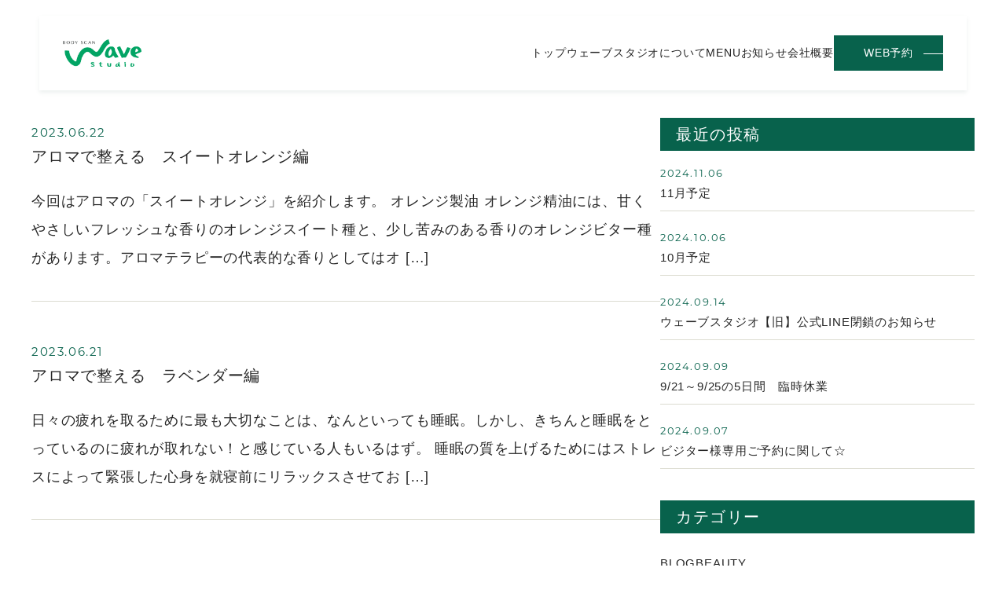

--- FILE ---
content_type: text/html; charset=UTF-8
request_url: https://wavestudio.jp/tag/%E3%82%A2%E3%83%B3%E3%83%81%E3%82%A8%E3%82%A4%E3%82%B8%E3%83%B3%E3%82%B0/
body_size: 15428
content:
<!DOCTYPE html>
<html dir="ltr" lang="ja">
	
<head>

<!-- Google Tag Manager -->
<script>(function(w,d,s,l,i){w[l]=w[l]||[];w[l].push({'gtm.start':
new Date().getTime(),event:'gtm.js'});var f=d.getElementsByTagName(s)[0],
j=d.createElement(s),dl=l!='dataLayer'?'&l='+l:'';j.async=true;j.src=
'https://www.googletagmanager.com/gtm.js?id='+i+dl;f.parentNode.insertBefore(j,f);
})(window,document,'script','dataLayer','GTM-NG6T57TK');</script>
<!-- End Google Tag Manager -->


<meta charset="UTF-8">
<meta name="format-detection" content="telephone=no">
<meta http-equiv="X-UA-Compatible" content="IE=edge">
<!-- wp_header -->
        <meta charset="UTF-8">
        <meta name="viewport" content="width=device-width, initial-scale=1, minimum-scale=1">
        <style id="tb_inline_styles" data-no-optimize="1">.tb_animation_on{overflow-x:hidden}.themify_builder .wow{visibility:hidden;animation-fill-mode:both}[data-tf-animation]{will-change:transform,opacity,visibility}.themify_builder .tf_lax_done{transition-duration:.8s;transition-timing-function:cubic-bezier(.165,.84,.44,1)}[data-sticky-active].tb_sticky_scroll_active{z-index:1}[data-sticky-active].tb_sticky_scroll_active .hide-on-stick{display:none}@media(min-width:1181px){.hide-desktop{width:0!important;height:0!important;padding:0!important;visibility:hidden!important;margin:0!important;display:table-column!important;background:0!important}}@media(min-width:821px) and (max-width:1180px){.hide-tablet_landscape{width:0!important;height:0!important;padding:0!important;visibility:hidden!important;margin:0!important;display:table-column!important;background:0!important}}@media(min-width:681px) and (max-width:820px){.hide-tablet{width:0!important;height:0!important;padding:0!important;visibility:hidden!important;margin:0!important;display:table-column!important;background:0!important}}@media(max-width:680px){.hide-mobile{width:0!important;height:0!important;padding:0!important;visibility:hidden!important;margin:0!important;display:table-column!important;background:0!important}}@media(max-width:680px){
		    .themify_map.tf_map_loaded{width:100%!important}
		    .ui.builder_button,.ui.nav li a{padding:.525em 1.15em}
		    .fullheight>.row_inner:not(.tb_col_count_1){min-height:0}
	    }</style><noscript><style>.themify_builder .wow,.wow .tf_lazy{visibility:visible!important}</style></noscript>            <style id="tf_lazy_style" data-no-optimize="1">
                [data-tf-src]{
                    opacity:0
                }
                .tf_svg_lazy{
                    content-visibility:auto;
                    transition:filter .3s linear!important;filter:blur(25px);opacity:1;
                    transform:translateZ(0)
                }
                .tf_svg_lazy_loaded{
                    filter:blur(0)
                }
                .module[data-lazy],.module[data-lazy] .ui,.module_row[data-lazy]:not(.tb_first),.module_row[data-lazy]:not(.tb_first)>.row_inner,.module_row:not(.tb_first) .module_column[data-lazy],.module_row:not(.tb_first) .module_subrow[data-lazy],.module_subrow[data-lazy]>.subrow_inner{
                    background-image:none!important
                }
            </style>
            <noscript>
                <style>
                    [data-tf-src]{
                        display:none!important
                    }
                    .tf_svg_lazy{
                        filter:none!important;
                        opacity:1!important
                    }
                </style>
            </noscript>
                    <style id="tf_lazy_common" data-no-optimize="1">
                        img{
                max-width:100%;
                height:auto
            }
                                    .tf_fa,em tf-lottie,i tf-lottie{display:inline-block;vertical-align:middle}em tf-lottie,i tf-lottie{width:1.4em;height:1.4em}.tf_fa{width:1em;height:1em;stroke-width:0;stroke:currentColor;overflow:visible;fill:currentColor;pointer-events:none;text-rendering:optimizeSpeed;buffered-rendering:static}#tf_svg symbol{overflow:visible}.tf_lazy{position:relative;visibility:visible;display:block;opacity:.3}.wow .tf_lazy{visibility:hidden;opacity:1;position:static;display:inline}div.tf_audio_lazy audio{visibility:hidden;height:0;display:inline}.mejs-container{visibility:visible}.tf_iframe_lazy{transition:opacity .3s ease-in-out;min-height:10px}.tf_carousel .tf_swiper-wrapper{display:flex}.tf_carousel .tf_swiper-slide{flex-shrink:0;opacity:0;width:100%;height:100%}.tf_carousel .tf_lazy{contain:none}.tf_swiper-wrapper>br,.tf_lazy.tf_swiper-wrapper .tf_lazy:after,.tf_lazy.tf_swiper-wrapper .tf_lazy:before{display:none}.tf_lazy:after,.tf_lazy:before{content:'';display:inline-block;position:absolute;width:10px!important;height:10px!important;margin:0 3px;top:50%!important;right:50%!important;left:auto!important;border-radius:100%;background-color:currentColor;visibility:visible;animation:tf-hrz-loader infinite .75s cubic-bezier(.2,.68,.18,1.08)}.tf_lazy:after{width:6px!important;height:6px!important;right:auto!important;left:50%!important;margin-top:3px;animation-delay:-.4s}@keyframes tf-hrz-loader{0%{transform:scale(1);opacity:1}50%{transform:scale(.1);opacity:.6}100%{transform:scale(1);opacity:1}}.tf_lazy_lightbox{position:fixed;background:rgba(11,11,11,.8);color:#ccc;top:0;left:0;display:flex;align-items:center;justify-content:center;z-index:999}.tf_lazy_lightbox .tf_lazy:after,.tf_lazy_lightbox .tf_lazy:before{background:#fff}.tf_vd_lazy,tf-lottie{display:flex;flex-wrap:wrap}tf-lottie{aspect-ratio:1.777}.tf_w.tf_vd_lazy video{width:100%;height:auto;position:static;object-fit:cover}
        </style>
        <title>アンチエイジング | 【ウェーブスタジオ・ウェーブビューティ】美容と健康のウェーブ診断専門サロン｜名古屋栄 錦 久屋</title>

		<!-- All in One SEO 4.4.8 - aioseo.com -->
		<meta name="robots" content="noindex, max-snippet:-1, max-image-preview:large, max-video-preview:-1" />
		<link rel="canonical" href="https://wavestudio.jp/tag/%E3%82%A2%E3%83%B3%E3%83%81%E3%82%A8%E3%82%A4%E3%82%B8%E3%83%B3%E3%82%B0/" />
		<meta name="generator" content="All in One SEO (AIOSEO) 4.4.8" />
		<meta name="google" content="nositelinkssearchbox" />
		<script type="application/ld+json" class="aioseo-schema">
			{"@context":"https:\/\/schema.org","@graph":[{"@type":"BreadcrumbList","@id":"https:\/\/wavestudio.jp\/tag\/%E3%82%A2%E3%83%B3%E3%83%81%E3%82%A8%E3%82%A4%E3%82%B8%E3%83%B3%E3%82%B0\/#breadcrumblist","itemListElement":[{"@type":"ListItem","@id":"https:\/\/wavestudio.jp\/#listItem","position":1,"name":"\u5bb6","item":"https:\/\/wavestudio.jp\/","nextItem":"https:\/\/wavestudio.jp\/tag\/%e3%82%a2%e3%83%b3%e3%83%81%e3%82%a8%e3%82%a4%e3%82%b8%e3%83%b3%e3%82%b0\/#listItem"},{"@type":"ListItem","@id":"https:\/\/wavestudio.jp\/tag\/%e3%82%a2%e3%83%b3%e3%83%81%e3%82%a8%e3%82%a4%e3%82%b8%e3%83%b3%e3%82%b0\/#listItem","position":2,"name":"\u30a2\u30f3\u30c1\u30a8\u30a4\u30b8\u30f3\u30b0","previousItem":"https:\/\/wavestudio.jp\/#listItem"}]},{"@type":"CollectionPage","@id":"https:\/\/wavestudio.jp\/tag\/%E3%82%A2%E3%83%B3%E3%83%81%E3%82%A8%E3%82%A4%E3%82%B8%E3%83%B3%E3%82%B0\/#collectionpage","url":"https:\/\/wavestudio.jp\/tag\/%E3%82%A2%E3%83%B3%E3%83%81%E3%82%A8%E3%82%A4%E3%82%B8%E3%83%B3%E3%82%B0\/","name":"\u30a2\u30f3\u30c1\u30a8\u30a4\u30b8\u30f3\u30b0 | \u3010\u30a6\u30a7\u30fc\u30d6\u30b9\u30bf\u30b8\u30aa\u30fb\u30a6\u30a7\u30fc\u30d6\u30d3\u30e5\u30fc\u30c6\u30a3\u3011\u7f8e\u5bb9\u3068\u5065\u5eb7\u306e\u30a6\u30a7\u30fc\u30d6\u8a3a\u65ad\u5c02\u9580\u30b5\u30ed\u30f3\uff5c\u540d\u53e4\u5c4b\u6804 \u9326 \u4e45\u5c4b","inLanguage":"ja","isPartOf":{"@id":"https:\/\/wavestudio.jp\/#website"},"breadcrumb":{"@id":"https:\/\/wavestudio.jp\/tag\/%E3%82%A2%E3%83%B3%E3%83%81%E3%82%A8%E3%82%A4%E3%82%B8%E3%83%B3%E3%82%B0\/#breadcrumblist"}},{"@type":"Organization","@id":"https:\/\/wavestudio.jp\/#organization","name":"\u30a6\u30a7\u30fc\u30d6\u30b9\u30bf\u30b8\u30aa","url":"https:\/\/wavestudio.jp\/","logo":{"@type":"ImageObject","url":"https:\/\/wavestudio.jp\/wp-content\/uploads\/logo01_png.png","@id":"https:\/\/wavestudio.jp\/tag\/%E3%82%A2%E3%83%B3%E3%83%81%E3%82%A8%E3%82%A4%E3%82%B8%E3%83%B3%E3%82%B0\/#organizationLogo","width":641,"height":223},"image":{"@id":"https:\/\/wavestudio.jp\/#organizationLogo"},"contactPoint":{"@type":"ContactPoint","telephone":"+81522539339","contactType":"none"}},{"@type":"WebSite","@id":"https:\/\/wavestudio.jp\/#website","url":"https:\/\/wavestudio.jp\/","name":"\u3010\u30a6\u30a7\u30fc\u30d6\u30b9\u30bf\u30b8\u30aa\u30fb\u30a6\u30a7\u30fc\u30d6\u30d3\u30e5\u30fc\u30c6\u30a3\u3011\u7f8e\u5bb9\u3068\u5065\u5eb7\u306e\u30a6\u30a7\u30fc\u30d6\u8a3a\u65ad\u5c02\u9580\u30b5\u30ed\u30f3\u30fb\u30a6\u30a9\u30fc\u30bf\u30fc\u30d0\u30a4\u30d6\uff5c\u540d\u53e4\u5c4b\u6804 \u9326 \u4e45\u5c4b","inLanguage":"ja","publisher":{"@id":"https:\/\/wavestudio.jp\/#organization"}}]}
		</script>
		<!-- All in One SEO -->

<style id='classic-theme-styles-inline-css'>
/*! This file is auto-generated */
.wp-block-button__link{color:#fff;background-color:#32373c;border-radius:9999px;box-shadow:none;text-decoration:none;padding:calc(.667em + 2px) calc(1.333em + 2px);font-size:1.125em}.wp-block-file__button{background:#32373c;color:#fff;text-decoration:none}
</style>
<style id='global-styles-inline-css'>
body{--wp--preset--color--black: #000000;--wp--preset--color--cyan-bluish-gray: #abb8c3;--wp--preset--color--white: #ffffff;--wp--preset--color--pale-pink: #f78da7;--wp--preset--color--vivid-red: #cf2e2e;--wp--preset--color--luminous-vivid-orange: #ff6900;--wp--preset--color--luminous-vivid-amber: #fcb900;--wp--preset--color--light-green-cyan: #7bdcb5;--wp--preset--color--vivid-green-cyan: #00d084;--wp--preset--color--pale-cyan-blue: #8ed1fc;--wp--preset--color--vivid-cyan-blue: #0693e3;--wp--preset--color--vivid-purple: #9b51e0;--wp--preset--gradient--vivid-cyan-blue-to-vivid-purple: linear-gradient(135deg,rgba(6,147,227,1) 0%,rgb(155,81,224) 100%);--wp--preset--gradient--light-green-cyan-to-vivid-green-cyan: linear-gradient(135deg,rgb(122,220,180) 0%,rgb(0,208,130) 100%);--wp--preset--gradient--luminous-vivid-amber-to-luminous-vivid-orange: linear-gradient(135deg,rgba(252,185,0,1) 0%,rgba(255,105,0,1) 100%);--wp--preset--gradient--luminous-vivid-orange-to-vivid-red: linear-gradient(135deg,rgba(255,105,0,1) 0%,rgb(207,46,46) 100%);--wp--preset--gradient--very-light-gray-to-cyan-bluish-gray: linear-gradient(135deg,rgb(238,238,238) 0%,rgb(169,184,195) 100%);--wp--preset--gradient--cool-to-warm-spectrum: linear-gradient(135deg,rgb(74,234,220) 0%,rgb(151,120,209) 20%,rgb(207,42,186) 40%,rgb(238,44,130) 60%,rgb(251,105,98) 80%,rgb(254,248,76) 100%);--wp--preset--gradient--blush-light-purple: linear-gradient(135deg,rgb(255,206,236) 0%,rgb(152,150,240) 100%);--wp--preset--gradient--blush-bordeaux: linear-gradient(135deg,rgb(254,205,165) 0%,rgb(254,45,45) 50%,rgb(107,0,62) 100%);--wp--preset--gradient--luminous-dusk: linear-gradient(135deg,rgb(255,203,112) 0%,rgb(199,81,192) 50%,rgb(65,88,208) 100%);--wp--preset--gradient--pale-ocean: linear-gradient(135deg,rgb(255,245,203) 0%,rgb(182,227,212) 50%,rgb(51,167,181) 100%);--wp--preset--gradient--electric-grass: linear-gradient(135deg,rgb(202,248,128) 0%,rgb(113,206,126) 100%);--wp--preset--gradient--midnight: linear-gradient(135deg,rgb(2,3,129) 0%,rgb(40,116,252) 100%);--wp--preset--font-size--small: 13px;--wp--preset--font-size--medium: 20px;--wp--preset--font-size--large: 36px;--wp--preset--font-size--x-large: 42px;--wp--preset--spacing--20: 0.44rem;--wp--preset--spacing--30: 0.67rem;--wp--preset--spacing--40: 1rem;--wp--preset--spacing--50: 1.5rem;--wp--preset--spacing--60: 2.25rem;--wp--preset--spacing--70: 3.38rem;--wp--preset--spacing--80: 5.06rem;--wp--preset--shadow--natural: 6px 6px 9px rgba(0, 0, 0, 0.2);--wp--preset--shadow--deep: 12px 12px 50px rgba(0, 0, 0, 0.4);--wp--preset--shadow--sharp: 6px 6px 0px rgba(0, 0, 0, 0.2);--wp--preset--shadow--outlined: 6px 6px 0px -3px rgba(255, 255, 255, 1), 6px 6px rgba(0, 0, 0, 1);--wp--preset--shadow--crisp: 6px 6px 0px rgba(0, 0, 0, 1);}:where(.is-layout-flex){gap: 0.5em;}:where(.is-layout-grid){gap: 0.5em;}body .is-layout-flow > .alignleft{float: left;margin-inline-start: 0;margin-inline-end: 2em;}body .is-layout-flow > .alignright{float: right;margin-inline-start: 2em;margin-inline-end: 0;}body .is-layout-flow > .aligncenter{margin-left: auto !important;margin-right: auto !important;}body .is-layout-constrained > .alignleft{float: left;margin-inline-start: 0;margin-inline-end: 2em;}body .is-layout-constrained > .alignright{float: right;margin-inline-start: 2em;margin-inline-end: 0;}body .is-layout-constrained > .aligncenter{margin-left: auto !important;margin-right: auto !important;}body .is-layout-constrained > :where(:not(.alignleft):not(.alignright):not(.alignfull)){max-width: var(--wp--style--global--content-size);margin-left: auto !important;margin-right: auto !important;}body .is-layout-constrained > .alignwide{max-width: var(--wp--style--global--wide-size);}body .is-layout-flex{display: flex;}body .is-layout-flex{flex-wrap: wrap;align-items: center;}body .is-layout-flex > *{margin: 0;}body .is-layout-grid{display: grid;}body .is-layout-grid > *{margin: 0;}:where(.wp-block-columns.is-layout-flex){gap: 2em;}:where(.wp-block-columns.is-layout-grid){gap: 2em;}:where(.wp-block-post-template.is-layout-flex){gap: 1.25em;}:where(.wp-block-post-template.is-layout-grid){gap: 1.25em;}.has-black-color{color: var(--wp--preset--color--black) !important;}.has-cyan-bluish-gray-color{color: var(--wp--preset--color--cyan-bluish-gray) !important;}.has-white-color{color: var(--wp--preset--color--white) !important;}.has-pale-pink-color{color: var(--wp--preset--color--pale-pink) !important;}.has-vivid-red-color{color: var(--wp--preset--color--vivid-red) !important;}.has-luminous-vivid-orange-color{color: var(--wp--preset--color--luminous-vivid-orange) !important;}.has-luminous-vivid-amber-color{color: var(--wp--preset--color--luminous-vivid-amber) !important;}.has-light-green-cyan-color{color: var(--wp--preset--color--light-green-cyan) !important;}.has-vivid-green-cyan-color{color: var(--wp--preset--color--vivid-green-cyan) !important;}.has-pale-cyan-blue-color{color: var(--wp--preset--color--pale-cyan-blue) !important;}.has-vivid-cyan-blue-color{color: var(--wp--preset--color--vivid-cyan-blue) !important;}.has-vivid-purple-color{color: var(--wp--preset--color--vivid-purple) !important;}.has-black-background-color{background-color: var(--wp--preset--color--black) !important;}.has-cyan-bluish-gray-background-color{background-color: var(--wp--preset--color--cyan-bluish-gray) !important;}.has-white-background-color{background-color: var(--wp--preset--color--white) !important;}.has-pale-pink-background-color{background-color: var(--wp--preset--color--pale-pink) !important;}.has-vivid-red-background-color{background-color: var(--wp--preset--color--vivid-red) !important;}.has-luminous-vivid-orange-background-color{background-color: var(--wp--preset--color--luminous-vivid-orange) !important;}.has-luminous-vivid-amber-background-color{background-color: var(--wp--preset--color--luminous-vivid-amber) !important;}.has-light-green-cyan-background-color{background-color: var(--wp--preset--color--light-green-cyan) !important;}.has-vivid-green-cyan-background-color{background-color: var(--wp--preset--color--vivid-green-cyan) !important;}.has-pale-cyan-blue-background-color{background-color: var(--wp--preset--color--pale-cyan-blue) !important;}.has-vivid-cyan-blue-background-color{background-color: var(--wp--preset--color--vivid-cyan-blue) !important;}.has-vivid-purple-background-color{background-color: var(--wp--preset--color--vivid-purple) !important;}.has-black-border-color{border-color: var(--wp--preset--color--black) !important;}.has-cyan-bluish-gray-border-color{border-color: var(--wp--preset--color--cyan-bluish-gray) !important;}.has-white-border-color{border-color: var(--wp--preset--color--white) !important;}.has-pale-pink-border-color{border-color: var(--wp--preset--color--pale-pink) !important;}.has-vivid-red-border-color{border-color: var(--wp--preset--color--vivid-red) !important;}.has-luminous-vivid-orange-border-color{border-color: var(--wp--preset--color--luminous-vivid-orange) !important;}.has-luminous-vivid-amber-border-color{border-color: var(--wp--preset--color--luminous-vivid-amber) !important;}.has-light-green-cyan-border-color{border-color: var(--wp--preset--color--light-green-cyan) !important;}.has-vivid-green-cyan-border-color{border-color: var(--wp--preset--color--vivid-green-cyan) !important;}.has-pale-cyan-blue-border-color{border-color: var(--wp--preset--color--pale-cyan-blue) !important;}.has-vivid-cyan-blue-border-color{border-color: var(--wp--preset--color--vivid-cyan-blue) !important;}.has-vivid-purple-border-color{border-color: var(--wp--preset--color--vivid-purple) !important;}.has-vivid-cyan-blue-to-vivid-purple-gradient-background{background: var(--wp--preset--gradient--vivid-cyan-blue-to-vivid-purple) !important;}.has-light-green-cyan-to-vivid-green-cyan-gradient-background{background: var(--wp--preset--gradient--light-green-cyan-to-vivid-green-cyan) !important;}.has-luminous-vivid-amber-to-luminous-vivid-orange-gradient-background{background: var(--wp--preset--gradient--luminous-vivid-amber-to-luminous-vivid-orange) !important;}.has-luminous-vivid-orange-to-vivid-red-gradient-background{background: var(--wp--preset--gradient--luminous-vivid-orange-to-vivid-red) !important;}.has-very-light-gray-to-cyan-bluish-gray-gradient-background{background: var(--wp--preset--gradient--very-light-gray-to-cyan-bluish-gray) !important;}.has-cool-to-warm-spectrum-gradient-background{background: var(--wp--preset--gradient--cool-to-warm-spectrum) !important;}.has-blush-light-purple-gradient-background{background: var(--wp--preset--gradient--blush-light-purple) !important;}.has-blush-bordeaux-gradient-background{background: var(--wp--preset--gradient--blush-bordeaux) !important;}.has-luminous-dusk-gradient-background{background: var(--wp--preset--gradient--luminous-dusk) !important;}.has-pale-ocean-gradient-background{background: var(--wp--preset--gradient--pale-ocean) !important;}.has-electric-grass-gradient-background{background: var(--wp--preset--gradient--electric-grass) !important;}.has-midnight-gradient-background{background: var(--wp--preset--gradient--midnight) !important;}.has-small-font-size{font-size: var(--wp--preset--font-size--small) !important;}.has-medium-font-size{font-size: var(--wp--preset--font-size--medium) !important;}.has-large-font-size{font-size: var(--wp--preset--font-size--large) !important;}.has-x-large-font-size{font-size: var(--wp--preset--font-size--x-large) !important;}
.wp-block-navigation a:where(:not(.wp-element-button)){color: inherit;}
:where(.wp-block-post-template.is-layout-flex){gap: 1.25em;}:where(.wp-block-post-template.is-layout-grid){gap: 1.25em;}
:where(.wp-block-columns.is-layout-flex){gap: 2em;}:where(.wp-block-columns.is-layout-grid){gap: 2em;}
.wp-block-pullquote{font-size: 1.5em;line-height: 1.6;}
</style>
<link rel="preload" href="https://wavestudio.jp/wp-content/plugins/contact-form-7/includes/css/styles.css?ver=5.8.1" as="style"><link rel='stylesheet' id='contact-form-7-css' href='https://wavestudio.jp/wp-content/plugins/contact-form-7/includes/css/styles.css?ver=5.8.1' media='all' />
<link rel="preload" href="https://wavestudio.jp/wp-content/themes/basic-child/style.css?ver=6.3.2" as="style"><link rel='stylesheet' id='theme-style-child-css' href='https://wavestudio.jp/wp-content/themes/basic-child/style.css?ver=6.3.2' media='all' />
<link rel="preload" href="https://wavestudio.jp/wp-content/themes/basic-child/vt_custom.css?ver=6.3.2" as="style"><link rel='stylesheet' id='vt-custom-css' href='https://wavestudio.jp/wp-content/themes/basic-child/vt_custom.css?ver=6.3.2' media='all' />
<script src='https://wavestudio.jp/wp-includes/js/jquery/jquery.min.js?ver=3.7.0' id='jquery-core-js'></script>
<script defer="defer" src='https://wavestudio.jp/wp-content/themes/basic-child/js/custom_bodys_end.js?ver=1' id='custom-bodys-end-js'></script>
<link rel="prefetch" href="https://wavestudio.jp/wp-content/themes/basic/js/themify.script.js?ver=7.1.5" as="script" fetchpriority="low"><link rel="preload" href="https://wavestudio.jp/wp-content/uploads/logo01_png.png" as="image"><link rel="preload" href="https://wavestudio.jp/wp-content/themes/basic/themify/themify-builder/js/themify.builder.script.js?ver=7.3.0" as="script" fetchpriority="low"><link rel="prefetch" href="https://wavestudio.jp/wp-content/themes/basic/themify/themify-builder/js/modules/menu.js?ver=7.3.0" as="script" fetchpriority="low"><style id="tf_gf_fonts_style">@font-face{font-family:'Old Standard TT';font-style:italic;font-display:swap;src:url(https://fonts.gstatic.com/s/oldstandardtt/v22/MwQsbh3o1vLImiwAVvYawgcf2eVer2q3bHNiZg.woff2) format('woff2');unicode-range:U+0460-052F,U+1C80-1C8A,U+20B4,U+2DE0-2DFF,U+A640-A69F,U+FE2E-FE2F;}@font-face{font-family:'Old Standard TT';font-style:italic;font-display:swap;src:url(https://fonts.gstatic.com/s/oldstandardtt/v22/MwQsbh3o1vLImiwAVvYawgcf2eVer2q-bHNiZg.woff2) format('woff2');unicode-range:U+0301,U+0400-045F,U+0490-0491,U+04B0-04B1,U+2116;}@font-face{font-family:'Old Standard TT';font-style:italic;font-display:swap;src:url(https://fonts.gstatic.com/s/oldstandardtt/v22/MwQsbh3o1vLImiwAVvYawgcf2eVer2q1bHNiZg.woff2) format('woff2');unicode-range:U+0102-0103,U+0110-0111,U+0128-0129,U+0168-0169,U+01A0-01A1,U+01AF-01B0,U+0300-0301,U+0303-0304,U+0308-0309,U+0323,U+0329,U+1EA0-1EF9,U+20AB;}@font-face{font-family:'Old Standard TT';font-style:italic;font-display:swap;src:url(https://fonts.gstatic.com/s/oldstandardtt/v22/MwQsbh3o1vLImiwAVvYawgcf2eVer2q0bHNiZg.woff2) format('woff2');unicode-range:U+0100-02BA,U+02BD-02C5,U+02C7-02CC,U+02CE-02D7,U+02DD-02FF,U+0304,U+0308,U+0329,U+1D00-1DBF,U+1E00-1E9F,U+1EF2-1EFF,U+2020,U+20A0-20AB,U+20AD-20C0,U+2113,U+2C60-2C7F,U+A720-A7FF;}@font-face{font-family:'Old Standard TT';font-style:italic;font-display:swap;src:url(https://fonts.gstatic.com/s/oldstandardtt/v22/MwQsbh3o1vLImiwAVvYawgcf2eVer2q6bHM.woff2) format('woff2');unicode-range:U+0000-00FF,U+0131,U+0152-0153,U+02BB-02BC,U+02C6,U+02DA,U+02DC,U+0304,U+0308,U+0329,U+2000-206F,U+20AC,U+2122,U+2191,U+2193,U+2212,U+2215,U+FEFF,U+FFFD;}@font-face{font-family:'Old Standard TT';font-display:swap;src:url(https://fonts.gstatic.com/s/oldstandardtt/v22/MwQubh3o1vLImiwAVvYawgcf2eVep1q4dHc.woff2) format('woff2');unicode-range:U+0460-052F,U+1C80-1C8A,U+20B4,U+2DE0-2DFF,U+A640-A69F,U+FE2E-FE2F;}@font-face{font-family:'Old Standard TT';font-display:swap;src:url(https://fonts.gstatic.com/s/oldstandardtt/v22/MwQubh3o1vLImiwAVvYawgcf2eVerlq4dHc.woff2) format('woff2');unicode-range:U+0301,U+0400-045F,U+0490-0491,U+04B0-04B1,U+2116;}@font-face{font-family:'Old Standard TT';font-display:swap;src:url(https://fonts.gstatic.com/s/oldstandardtt/v22/MwQubh3o1vLImiwAVvYawgcf2eVepVq4dHc.woff2) format('woff2');unicode-range:U+0102-0103,U+0110-0111,U+0128-0129,U+0168-0169,U+01A0-01A1,U+01AF-01B0,U+0300-0301,U+0303-0304,U+0308-0309,U+0323,U+0329,U+1EA0-1EF9,U+20AB;}@font-face{font-family:'Old Standard TT';font-display:swap;src:url(https://fonts.gstatic.com/s/oldstandardtt/v22/MwQubh3o1vLImiwAVvYawgcf2eVepFq4dHc.woff2) format('woff2');unicode-range:U+0100-02BA,U+02BD-02C5,U+02C7-02CC,U+02CE-02D7,U+02DD-02FF,U+0304,U+0308,U+0329,U+1D00-1DBF,U+1E00-1E9F,U+1EF2-1EFF,U+2020,U+20A0-20AB,U+20AD-20C0,U+2113,U+2C60-2C7F,U+A720-A7FF;}@font-face{font-family:'Old Standard TT';font-display:swap;src:url(https://fonts.gstatic.com/s/oldstandardtt/v22/MwQubh3o1vLImiwAVvYawgcf2eVeqlq4.woff2) format('woff2');unicode-range:U+0000-00FF,U+0131,U+0152-0153,U+02BB-02BC,U+02C6,U+02DA,U+02DC,U+0304,U+0308,U+0329,U+2000-206F,U+20AC,U+2122,U+2191,U+2193,U+2212,U+2215,U+FEFF,U+FFFD;}@font-face{font-family:'Old Standard TT';font-weight:700;font-display:swap;src:url(https://fonts.gstatic.com/s/oldstandardtt/v22/MwQrbh3o1vLImiwAVvYawgcf2eVWEX-tRlZfX80.woff2) format('woff2');unicode-range:U+0460-052F,U+1C80-1C8A,U+20B4,U+2DE0-2DFF,U+A640-A69F,U+FE2E-FE2F;}@font-face{font-family:'Old Standard TT';font-weight:700;font-display:swap;src:url(https://fonts.gstatic.com/s/oldstandardtt/v22/MwQrbh3o1vLImiwAVvYawgcf2eVWEX-tT1ZfX80.woff2) format('woff2');unicode-range:U+0301,U+0400-045F,U+0490-0491,U+04B0-04B1,U+2116;}@font-face{font-family:'Old Standard TT';font-weight:700;font-display:swap;src:url(https://fonts.gstatic.com/s/oldstandardtt/v22/MwQrbh3o1vLImiwAVvYawgcf2eVWEX-tRFZfX80.woff2) format('woff2');unicode-range:U+0102-0103,U+0110-0111,U+0128-0129,U+0168-0169,U+01A0-01A1,U+01AF-01B0,U+0300-0301,U+0303-0304,U+0308-0309,U+0323,U+0329,U+1EA0-1EF9,U+20AB;}@font-face{font-family:'Old Standard TT';font-weight:700;font-display:swap;src:url(https://fonts.gstatic.com/s/oldstandardtt/v22/MwQrbh3o1vLImiwAVvYawgcf2eVWEX-tRVZfX80.woff2) format('woff2');unicode-range:U+0100-02BA,U+02BD-02C5,U+02C7-02CC,U+02CE-02D7,U+02DD-02FF,U+0304,U+0308,U+0329,U+1D00-1DBF,U+1E00-1E9F,U+1EF2-1EFF,U+2020,U+20A0-20AB,U+20AD-20C0,U+2113,U+2C60-2C7F,U+A720-A7FF;}@font-face{font-family:'Old Standard TT';font-weight:700;font-display:swap;src:url(https://fonts.gstatic.com/s/oldstandardtt/v22/MwQrbh3o1vLImiwAVvYawgcf2eVWEX-tS1Zf.woff2) format('woff2');unicode-range:U+0000-00FF,U+0131,U+0152-0153,U+02BB-02BC,U+02C6,U+02DA,U+02DC,U+0304,U+0308,U+0329,U+2000-206F,U+20AC,U+2122,U+2191,U+2193,U+2212,U+2215,U+FEFF,U+FFFD;}</style><link rel="preload" fetchpriority="high" href="https://wavestudio.jp/wp-content/uploads/themify-concate/2530598282/themify-2342356297.css" as="style"><link fetchpriority="high" id="themify_concate-css" rel="stylesheet" href="https://wavestudio.jp/wp-content/uploads/themify-concate/2530598282/themify-2342356297.css"><link rel="dns-prefetch" href="//www.google-analytics.com">
<!-- scroll hints load 
<link rel="stylesheet" href="https://unpkg.com/scroll-hint@1.1.10/css/scroll-hint.css">
<script src="https://unpkg.com/scroll-hint@1.1.10/js/scroll-hint.js"></script>
-->

<link rel="stylesheet" href="https://use.typekit.net/yem3uwc.css">
<link type="image/png" href="https://wavestudio.jp/wp-content/uploads/wave-favicon.png" rel="apple-touch-icon">	
<link type="image/png" href="https://wavestudio.jp/wp-content/uploads/wave-favicon.png" rel="icon">


</head>

<body class="archive tag tag-32 skin-default sidebar1 default_width no-home tb_animation_on">

<!-- Google Tag Manager (noscript) -->
<noscript><iframe data-no-script src="https://www.googletagmanager.com/ns.html?id=GTM-NG6T57TK"
height="0" width="0" style="display:none;visibility:hidden"></iframe></noscript>
<!-- End Google Tag Manager (noscript) -->

<svg id="tf_svg" style="display:none"><defs></defs></svg><script> </script>

<div id="pagewrap" class="hfeed site">

	<div id="headerwrap" class="headerwrap">

				<header id="header" class="header pagewidth" itemscope="itemscope" itemtype="https://schema.org/WPHeader">
			

						<div class="header-brand-container">
				<div id="site-logo"><a href="https://wavestudio.jp" title="【ウェーブスタジオ・ウェーブビューティ】美容と健康のウェーブ診断専門サロン｜名古屋栄 錦 久屋" data-wpel-link="internal"><img  src="https://wavestudio.jp/wp-content/uploads/logo01_png.png" alt="【ウェーブスタジオ・ウェーブビューティ】美容と健康のウェーブ診断専門サロン｜名古屋栄 錦 久屋" title="logo01_png" width="100" height="" class="site-logo-image" data-tf-not-load="1" importance="high"></a></div>							</div>


						<nav id="main-menu-container" class="main-menu-container" itemscope="itemscope" itemtype="https://schema.org/SiteNavigationElement">
				<ul id="main-menu" class="main-menu"><li id="menu-item-574" class="menu-item menu-item-type-post_type menu-item-object-page menu-item-home menu-item-574"><a href="https://wavestudio.jp/" data-wpel-link="internal">トップ</a></li>
<li id="menu-item-575" class="menu-item menu-item-type-post_type menu-item-object-page menu-item-575"><a href="https://wavestudio.jp/?page_id=558" data-wpel-link="internal">ウェーブスタジオについて</a></li>
<li id="menu-item-1994" class="menu-item menu-item-type-custom menu-item-object-custom menu-item-has-children menu-item-1994"><a>MENU</a>
<ul class="sub-menu">
	<li id="menu-item-1998" class="menu-item menu-item-type-custom menu-item-object-custom menu-item-1998"><a href="https://wavestudio.jp/wave-diagnosis/#hadou" data-wpel-link="internal">波動測定</a></li>
	<li id="menu-item-2011" class="menu-item menu-item-type-custom menu-item-object-custom menu-item-2011"><a href="https://wavestudio.jp/about-salon/#wavetherapy" data-wpel-link="internal">WAVEテラピー</a></li>
	<li id="menu-item-1995" class="menu-item menu-item-type-custom menu-item-object-custom menu-item-1995"><a href="https://wavestudio.jp/acupuncture/" data-wpel-link="internal">鍼、灸</a></li>
	<li id="menu-item-1996" class="menu-item menu-item-type-custom menu-item-object-custom menu-item-1996"><a href="https://wavestudio.jp/wave-diagnosis/#suiso" data-wpel-link="internal">W水素ケア</a></li>
	<li id="menu-item-2065" class="menu-item menu-item-type-post_type menu-item-object-page menu-item-2065"><a href="https://wavestudio.jp/?page_id=2013" data-wpel-link="internal">DOG REPORT</a></li>
	<li id="menu-item-1534" class="nav-salon menu-item menu-item-type-post_type menu-item-object-page menu-item-1534"><a href="https://wavestudio.jp/?page_id=1470" data-wpel-link="internal">レンタルルーム　(Wave会員限定)</a></li>
</ul>
</li>
<li id="menu-item-580" class="menu-item menu-item-type-post_type menu-item-object-page menu-item-580"><a href="https://wavestudio.jp/?page_id=568" data-wpel-link="internal">お知らせ</a></li>
<li id="menu-item-2078" class="menu-item menu-item-type-custom menu-item-object-custom menu-item-has-children menu-item-2078"><a href="https://wavestudio.jp/access/" data-wpel-link="internal">会社概要</a>
<ul class="sub-menu">
	<li id="menu-item-581" class="menu-item menu-item-type-post_type menu-item-object-page menu-item-581"><a href="https://wavestudio.jp/?page_id=570" data-wpel-link="internal">アクセス</a></li>
	<li id="menu-item-2079" class="menu-item menu-item-type-custom menu-item-object-custom menu-item-2079"><a href="https://wavestudio.jp/good-wave-club/" data-wpel-link="internal">お問い合わせ</a></li>
</ul>
</li>
<li id="menu-item-584" class="menu-item menu-item-type-custom menu-item-object-custom menu-item-home menu-item-584"><a href="https://wavestudio.jp/" data-wpel-link="internal">WEB予約</a></li>
</ul>				<div class="nav_sns">
				<div class="tb_layout_part_wrap tf_w">
<!--themify_builder_content-->
    <div  class="themify_builder_content themify_builder_content-977 themify_builder not_editable_builder" data-postid="977">
        				<!-- module_row -->
		<div  data-lazy="1" class="module_row themify_builder_row tb_j3u5630 tb_first tf_w tf_clearfix">
					<div class="row_inner col_align_top tb_col_count_1 tf_box tf_rel">
					<div  data-lazy="1" class="module_column tb-column col-full tb_fdcg630 first">
									<div class="tb-column-inner tf_box tf_w">
				<!-- module plain text -->
<div  class="module module-plain-text tb_7yjj862 sns_icon" data-lazy="1">
        <div class="tb_text_wrap">
	<a href="https://twitter.com/Wavestudio0520" data-wpel-link="external" target="_blank" rel="external noopener noreferrer" class="ex-links"><svg xmlns="http://www.w3.org/2000/svg" height="1em" viewBox="0 0 512 512"><!--! Font Awesome Free 6.4.2 by @fontawesome - https://fontawesome.com License - https://fontawesome.com/license (Commercial License) Copyright 2023 Fonticons, Inc. --><style>svg{fill:#08624c}</style><path d="M389.2 48h70.6L305.6 224.2 487 464H345L233.7 318.6 106.5 464H35.8L200.7 275.5 26.8 48H172.4L272.9 180.9 389.2 48zM364.4 421.8h39.1L151.1 88h-42L364.4 421.8z"/></svg></a>
<a href="https://www.instagram.com/bodyscan_wavestudio/" data-wpel-link="external" target="_blank" rel="external noopener noreferrer" class="ex-links"><svg xmlns="http://www.w3.org/2000/svg" height="1em" viewBox="0 0 448 512"><!--! Font Awesome Free 6.4.2 by @fontawesome - https://fontawesome.com License - https://fontawesome.com/license (Commercial License) Copyright 2023 Fonticons, Inc. --><style>svg{fill:#08624c}</style><path d="M224.1 141c-63.6 0-114.9 51.3-114.9 114.9s51.3 114.9 114.9 114.9S339 319.5 339 255.9 287.7 141 224.1 141zm0 189.6c-41.1 0-74.7-33.5-74.7-74.7s33.5-74.7 74.7-74.7 74.7 33.5 74.7 74.7-33.6 74.7-74.7 74.7zm146.4-194.3c0 14.9-12 26.8-26.8 26.8-14.9 0-26.8-12-26.8-26.8s12-26.8 26.8-26.8 26.8 12 26.8 26.8zm76.1 27.2c-1.7-35.9-9.9-67.7-36.2-93.9-26.2-26.2-58-34.4-93.9-36.2-37-2.1-147.9-2.1-184.9 0-35.8 1.7-67.6 9.9-93.9 36.1s-34.4 58-36.2 93.9c-2.1 37-2.1 147.9 0 184.9 1.7 35.9 9.9 67.7 36.2 93.9s58 34.4 93.9 36.2c37 2.1 147.9 2.1 184.9 0 35.9-1.7 67.7-9.9 93.9-36.2 26.2-26.2 34.4-58 36.2-93.9 2.1-37 2.1-147.8 0-184.8zM398.8 388c-7.8 19.6-22.9 34.7-42.6 42.6-29.5 11.7-99.5 9-132.1 9s-102.7 2.6-132.1-9c-19.6-7.8-34.7-22.9-42.6-42.6-11.7-29.5-9-99.5-9-132.1s-2.6-102.7 9-132.1c7.8-19.6 22.9-34.7 42.6-42.6 29.5-11.7 99.5-9 132.1-9s102.7-2.6 132.1 9c19.6 7.8 34.7 22.9 42.6 42.6 11.7 29.5 9 99.5 9 132.1s2.7 102.7-9 132.1z"/></svg></a>
<a href="https://www.facebook.com/profile.php?id=100085125488729" data-wpel-link="external" target="_blank" rel="external noopener noreferrer" class="ex-links"><svg xmlns="http://www.w3.org/2000/svg" height="1em" viewBox="0 0 512 512"><!--! Font Awesome Free 6.4.2 by @fontawesome - https://fontawesome.com License - https://fontawesome.com/license (Commercial License) Copyright 2023 Fonticons, Inc. --><style>svg{fill:#08624c}</style><path d="M504 256C504 119 393 8 256 8S8 119 8 256c0 123.78 90.69 226.38 209.25 245V327.69h-63V256h63v-54.64c0-62.15 37-96.48 93.67-96.48 27.14 0 55.52 4.84 55.52 4.84v61h-31.28c-30.8 0-40.41 19.12-40.41 38.73V256h68.78l-11 71.69h-57.78V501C413.31 482.38 504 379.78 504 256z"/></svg></a>
<a href="https://www.youtube.com/@wavestudio0520" data-wpel-link="external" target="_blank" rel="external noopener noreferrer" class="ex-links"><svg xmlns="http://www.w3.org/2000/svg" height="1em" viewBox="0 0 576 512"><!--! Font Awesome Free 6.4.2 by @fontawesome - https://fontawesome.com License - https://fontawesome.com/license (Commercial License) Copyright 2023 Fonticons, Inc. --><style>svg{fill:#08624c}</style><path d="M549.655 124.083c-6.281-23.65-24.787-42.276-48.284-48.597C458.781 64 288 64 288 64S117.22 64 74.629 75.486c-23.497 6.322-42.003 24.947-48.284 48.597-11.412 42.867-11.412 132.305-11.412 132.305s0 89.438 11.412 132.305c6.281 23.65 24.787 41.5 48.284 47.821C117.22 448 288 448 288 448s170.78 0 213.371-11.486c23.497-6.321 42.003-24.171 48.284-47.821 11.412-42.867 11.412-132.305 11.412-132.305s0-89.438-11.412-132.305zm-317.51 213.508V175.185l142.739 81.205-142.739 81.201z"/></svg></a>    </div>
</div>
<!-- /module plain text -->				</div><!-- .tb-column-inner -->
						</div><!-- .module_column -->
						</div><!-- .row_inner -->
		</div><!-- .module_row -->
				    </div>
<!--/themify_builder_content-->
</div>
 
				</div>
			</nav>
							<div id="menu-button" class="menu-button">
				<div class="ham-lines">
					<span></span>
				</div>
				<div class="ham-text"></div>
				</div>
		

					</header>
        		<!-- /#header -->

	</div>
	<!-- /#headerwrap -->

	<div id="body" class="clearfix bodywrap">
    <!-- layout -->
<div id="layout" class="pagewidth tf_clearfix">
    <!-- content -->
        <main id="content" class="tf_clearfix">
	 <h1 itemprop="name" class="page-title">アンチエイジング </h1>		    <div  id="loops-wrapper" class="loops-wrapper list-thumb-image tf_clear tf_clearfix" data-lazy="1">
							
<article id="post-1011" class="post tf_clearfix cat-6 post-1011 type-post status-publish format-standard has-post-thumbnail hentry category-topics tag-27 tag-28 tag-29 tag-30 tag-31 tag-32 tag-33 tag-waveshindan tag-39 tag-23 tag-13 tag-24 tag-12 tag-10 tag-40 tag-37 tag-41 tag-38 has-post-title has-post-date has-post-category has-post-tag has-post-comment has-post-author ">
	
	
	<div class="post-content">
		<div class="post-header">
							<time datetime="2023-06-22" class="post-date entry-date updated">2023.06.22</time>
								</div>
					<h2 class="post-title entry-title"><a href="https://wavestudio.jp/2023/06/22/%e3%82%a2%e3%83%ad%e3%83%9e%e3%81%a7%e6%95%b4%e3%81%88%e3%82%8b%e3%80%80%e3%82%b9%e3%82%a4%e3%83%bc%e3%83%88%e3%82%aa%e3%83%ac%e3%83%b3%e3%82%b8%e7%b7%a8/" data-wpel-link="internal">アロマで整える　スイートオレンジ編</a></h2>		
			<div class="entry-content">

        
		<p>今回はアロマの「スイートオレンジ」を紹介します。 オレンジ製油 オレンジ精油には、甘くやさしいフレッシュな香りのオレンジスイート種と、少し苦みのある香りのオレンジビター種があります。アロマテラピーの代表的な香りとしてはオ [&hellip;]</p>

		
	    
	</div><!-- /.entry-content -->
	
	</div>
	<!-- /.post-content -->
	
</article>
<!-- /.post -->
							
<article id="post-1010" class="post tf_clearfix cat-6 post-1010 type-post status-publish format-standard has-post-thumbnail hentry category-topics tag-27 tag-28 tag-29 tag-30 tag-31 tag-32 tag-33 tag-waveshindan tag-23 tag-35 tag-13 tag-24 tag-10 tag-36 tag-37 tag-38 has-post-title has-post-date has-post-category has-post-tag has-post-comment has-post-author ">
	
	
	<div class="post-content">
		<div class="post-header">
							<time datetime="2023-06-21" class="post-date entry-date updated">2023.06.21</time>
								</div>
					<h2 class="post-title entry-title"><a href="https://wavestudio.jp/2023/06/21/%e3%82%a2%e3%83%ad%e3%83%9e%e3%81%a7%e6%95%b4%e3%81%88%e3%82%8b%e3%80%80%e3%83%a9%e3%83%99%e3%83%b3%e3%83%80%e3%83%bc%e7%b7%a8/" data-wpel-link="internal">アロマで整える　ラベンダー編</a></h2>		
			<div class="entry-content">

        
		<p>日々の疲れを取るために最も大切なことは、なんといっても睡眠。しかし、きちんと睡眠をとっているのに疲れが取れない！と感じている人もいるはず。 睡眠の質を上げるためにはストレスによって緊張した心身を就寝前にリラックスさせてお [&hellip;]</p>

		
	    
	</div><!-- /.entry-content -->
	
	</div>
	<!-- /.post-content -->
	
</article>
<!-- /.post -->
					    </div>
		    </main>
        <!-- /#content -->
            <aside id="sidebar" itemscope="itemscope" itemtype="https://schema.org/WPSidebar">
	
            <div id="block-2" class="widget widget_block">
<h2 class="wp-block-heading">最近の投稿</h2>
</div><div id="block-3" class="widget widget_block widget_recent_entries"><ul class="wp-block-latest-posts__list has-dates wp-block-latest-posts"><li><a class="wp-block-latest-posts__post-title" href="https://wavestudio.jp/2024/11/06/10%e6%9c%88%e4%ba%88%e5%ae%9a-2/" data-wpel-link="internal">11月予定</a><time datetime="2024-11-06T09:25:57+09:00" class="wp-block-latest-posts__post-date">2024.11.06</time></li>
<li><a class="wp-block-latest-posts__post-title" href="https://wavestudio.jp/2024/10/06/10%e6%9c%88%e4%ba%88%e5%ae%9a/" data-wpel-link="internal">10月予定</a><time datetime="2024-10-06T09:23:48+09:00" class="wp-block-latest-posts__post-date">2024.10.06</time></li>
<li><a class="wp-block-latest-posts__post-title" href="https://wavestudio.jp/2024/09/14/%e3%82%a6%e3%82%a7%e3%83%bc%e3%83%96%e3%82%b9%e3%82%bf%e3%82%b8%e3%82%aa%e3%80%90%e6%97%a7%e3%80%91%e5%85%ac%e5%bc%8fline%e9%96%89%e9%8e%96%e3%81%ae%e3%81%8a%e7%9f%a5%e3%82%89%e3%81%9b/" data-wpel-link="internal">ウェーブスタジオ【旧】公式LINE閉鎖のお知らせ</a><time datetime="2024-09-14T17:14:41+09:00" class="wp-block-latest-posts__post-date">2024.09.14</time></li>
<li><a class="wp-block-latest-posts__post-title" href="https://wavestudio.jp/2024/09/09/9-21%ef%bd%9e9-25%e3%81%ae5%e6%97%a5%e9%96%93%e3%80%80%e8%87%a8%e6%99%82%e4%bc%91%e6%a5%ad/" data-wpel-link="internal">9/21～9/25の5日間　臨時休業</a><time datetime="2024-09-09T16:47:08+09:00" class="wp-block-latest-posts__post-date">2024.09.09</time></li>
<li><a class="wp-block-latest-posts__post-title" href="https://wavestudio.jp/2024/09/07/%e3%83%93%e3%82%b8%e3%82%bf%e3%83%bc%e6%a7%98%e5%b0%82%e7%94%a8%e3%81%94%e4%ba%88%e7%b4%84%e3%81%ab%e9%96%a2%e3%81%97%e3%81%a6%e2%98%86/" data-wpel-link="internal">ビジター様専用ご予約に関して☆</a><time datetime="2024-09-07T17:19:31+09:00" class="wp-block-latest-posts__post-date">2024.09.07</time></li>
</ul></div><div id="themify-list-categories-2" class="widget list-categories"><h4 class="widgettitle">カテゴリー</h4><ul class="categories-list">	<li class="cat-item cat-item-94"><a href="https://wavestudio.jp/category/m-news/topics2/" data-wpel-link="internal">Blogbeauty</a>
</li>
	<li class="cat-item cat-item-6"><a href="https://wavestudio.jp/category/m-news/topics/" data-wpel-link="internal">Bloghealth</a>
</li>
	<li class="cat-item cat-item-7"><a href="https://wavestudio.jp/category/m-news/news/" data-wpel-link="internal">News</a>
</li>
</ul></div><div id="block-4" class="widget widget_block">
<h2 class="wp-block-heading">アーカイブ</h2>
</div><div id="block-5" class="widget widget_block widget_archive"><ul class="wp-block-archives-list wp-block-archives">	<li><a href="https://wavestudio.jp/2024/11/" data-wpel-link="internal">2024年11月</a></li>
	<li><a href="https://wavestudio.jp/2024/10/" data-wpel-link="internal">2024年10月</a></li>
	<li><a href="https://wavestudio.jp/2024/09/" data-wpel-link="internal">2024年9月</a></li>
	<li><a href="https://wavestudio.jp/2024/08/" data-wpel-link="internal">2024年8月</a></li>
	<li><a href="https://wavestudio.jp/2024/07/" data-wpel-link="internal">2024年7月</a></li>
	<li><a href="https://wavestudio.jp/2024/06/" data-wpel-link="internal">2024年6月</a></li>
	<li><a href="https://wavestudio.jp/2024/05/" data-wpel-link="internal">2024年5月</a></li>
	<li><a href="https://wavestudio.jp/2024/04/" data-wpel-link="internal">2024年4月</a></li>
	<li><a href="https://wavestudio.jp/2024/03/" data-wpel-link="internal">2024年3月</a></li>
	<li><a href="https://wavestudio.jp/2024/02/" data-wpel-link="internal">2024年2月</a></li>
	<li><a href="https://wavestudio.jp/2024/01/" data-wpel-link="internal">2024年1月</a></li>
	<li><a href="https://wavestudio.jp/2023/12/" data-wpel-link="internal">2023年12月</a></li>
	<li><a href="https://wavestudio.jp/2023/11/" data-wpel-link="internal">2023年11月</a></li>
	<li><a href="https://wavestudio.jp/2023/10/" data-wpel-link="internal">2023年10月</a></li>
	<li><a href="https://wavestudio.jp/2023/07/" data-wpel-link="internal">2023年7月</a></li>
	<li><a href="https://wavestudio.jp/2023/06/" data-wpel-link="internal">2023年6月</a></li>
	<li><a href="https://wavestudio.jp/2023/05/" data-wpel-link="internal">2023年5月</a></li>
</ul></div>
	    </aside>
    <!-- /#sidebar -->
    </div>
<!-- /#layout -->


	    </div>
	<!-- /body -->
		
	<div id="footerwrap">

    			<footer id="footer" class="pagewidth clearfix" itemscope="itemscope" itemtype="https://schema.org/WPFooter">
				

					
						
			<div class="tb_layout_part_wrap tf_w">
<!--themify_builder_content-->
    <div  class="themify_builder_content themify_builder_content-457 themify_builder not_editable_builder" data-postid="457">
        				<!-- module_row -->
		<div  data-lazy="1" class="module_row themify_builder_row tb_9qg3351 tf_w tf_clearfix">
					<div class="row_inner col_align_top tb_col_count_2 tf_box tf_rel">
					<div  data-lazy="1" class="module_column tb-column col4-2 tb_6vhw351 first">
									<div class="tb-column-inner tf_box tf_w">
				<!-- module image -->
<div  class="module module-image tb_zjz4970   image-top tf_mw" data-lazy="1">
        <div class="image-wrap tf_rel tf_mw">
		    <a href="/wavestudio" data-wpel-link="internal">
		   		<img data-tf-not-load="1" decoding="async" height="223" src="https://wavestudio.jp/wp-content/uploads/logo01_png.png" width="250" class="wp-post-image wp-image-532" title="logo01_png" alt="logo01_png" srcset="https://wavestudio.jp/wp-content/uploads/logo01_png.png 641w, https://wavestudio.jp/wp-content/uploads/logo01_png-300x104.png 300w" sizes="(max-width: 641px) 100vw, 641px" />	    </a>
	
		</div>
	<!-- /image-wrap -->
    
    	</div>
<!-- /module image --><!-- module text -->
<div  class="module module-text tb_28kn492 table_info  " data-lazy="1">
        <div  class="tb_text_wrap">
    <table style="width: 359px;"><tbody><tr><th style="width: 68px;">住所</th><td style="width: 291px;">〒460-0003<br />名古屋市中区錦3-4-12 SUZU1 O2ビル8F</td></tr><tr><th style="width: 68px;">営業時間</th><td style="width: 291px;">10：00～最終受付　18：00</td></tr><tr><th style="width: 68px;">定休日</th><td style="width: 291px;">日曜・祝日　定休</td></tr></tbody></table>    </div>
</div>
<!-- /module text --><!-- module plain text -->
<div  class="module module-plain-text tb_2d85648 sns_icon" data-lazy="1">
        <div class="tb_text_wrap">
	<a href="https://twitter.com/Wavestudio0520" data-wpel-link="external" target="_blank" rel="external noopener noreferrer" class="ex-links"><svg xmlns="http://www.w3.org/2000/svg" height="1em" viewBox="0 0 512 512"><!--! Font Awesome Free 6.4.2 by @fontawesome - https://fontawesome.com License - https://fontawesome.com/license (Commercial License) Copyright 2023 Fonticons, Inc. --><style>svg{fill:#08624c}</style><path d="M389.2 48h70.6L305.6 224.2 487 464H345L233.7 318.6 106.5 464H35.8L200.7 275.5 26.8 48H172.4L272.9 180.9 389.2 48zM364.4 421.8h39.1L151.1 88h-42L364.4 421.8z"/></svg></a>
<a href="https://www.instagram.com/bodyscan_wavestudio/" data-wpel-link="external" target="_blank" rel="external noopener noreferrer" class="ex-links"><svg xmlns="http://www.w3.org/2000/svg" height="1em" viewBox="0 0 448 512"><!--! Font Awesome Free 6.4.2 by @fontawesome - https://fontawesome.com License - https://fontawesome.com/license (Commercial License) Copyright 2023 Fonticons, Inc. --><style>svg{fill:#08624c}</style><path d="M224.1 141c-63.6 0-114.9 51.3-114.9 114.9s51.3 114.9 114.9 114.9S339 319.5 339 255.9 287.7 141 224.1 141zm0 189.6c-41.1 0-74.7-33.5-74.7-74.7s33.5-74.7 74.7-74.7 74.7 33.5 74.7 74.7-33.6 74.7-74.7 74.7zm146.4-194.3c0 14.9-12 26.8-26.8 26.8-14.9 0-26.8-12-26.8-26.8s12-26.8 26.8-26.8 26.8 12 26.8 26.8zm76.1 27.2c-1.7-35.9-9.9-67.7-36.2-93.9-26.2-26.2-58-34.4-93.9-36.2-37-2.1-147.9-2.1-184.9 0-35.8 1.7-67.6 9.9-93.9 36.1s-34.4 58-36.2 93.9c-2.1 37-2.1 147.9 0 184.9 1.7 35.9 9.9 67.7 36.2 93.9s58 34.4 93.9 36.2c37 2.1 147.9 2.1 184.9 0 35.9-1.7 67.7-9.9 93.9-36.2 26.2-26.2 34.4-58 36.2-93.9 2.1-37 2.1-147.8 0-184.8zM398.8 388c-7.8 19.6-22.9 34.7-42.6 42.6-29.5 11.7-99.5 9-132.1 9s-102.7 2.6-132.1-9c-19.6-7.8-34.7-22.9-42.6-42.6-11.7-29.5-9-99.5-9-132.1s-2.6-102.7 9-132.1c7.8-19.6 22.9-34.7 42.6-42.6 29.5-11.7 99.5-9 132.1-9s102.7-2.6 132.1 9c19.6 7.8 34.7 22.9 42.6 42.6 11.7 29.5 9 99.5 9 132.1s2.7 102.7-9 132.1z"/></svg></a>
<a href="https://www.facebook.com/profile.php?id=100085125488729" data-wpel-link="external" target="_blank" rel="external noopener noreferrer" class="ex-links"><svg xmlns="http://www.w3.org/2000/svg" height="1em" viewBox="0 0 512 512"><!--! Font Awesome Free 6.4.2 by @fontawesome - https://fontawesome.com License - https://fontawesome.com/license (Commercial License) Copyright 2023 Fonticons, Inc. --><style>svg{fill:#08624c}</style><path d="M504 256C504 119 393 8 256 8S8 119 8 256c0 123.78 90.69 226.38 209.25 245V327.69h-63V256h63v-54.64c0-62.15 37-96.48 93.67-96.48 27.14 0 55.52 4.84 55.52 4.84v61h-31.28c-30.8 0-40.41 19.12-40.41 38.73V256h68.78l-11 71.69h-57.78V501C413.31 482.38 504 379.78 504 256z"/></svg></a>
<a href="https://www.youtube.com/@wavestudio0520" data-wpel-link="external" target="_blank" rel="external noopener noreferrer" class="ex-links"><svg xmlns="http://www.w3.org/2000/svg" height="1em" viewBox="0 0 576 512"><!--! Font Awesome Free 6.4.2 by @fontawesome - https://fontawesome.com License - https://fontawesome.com/license (Commercial License) Copyright 2023 Fonticons, Inc. --><style>svg{fill:#08624c}</style><path d="M549.655 124.083c-6.281-23.65-24.787-42.276-48.284-48.597C458.781 64 288 64 288 64S117.22 64 74.629 75.486c-23.497 6.322-42.003 24.947-48.284 48.597-11.412 42.867-11.412 132.305-11.412 132.305s0 89.438 11.412 132.305c6.281 23.65 24.787 41.5 48.284 47.821C117.22 448 288 448 288 448s170.78 0 213.371-11.486c23.497-6.321 42.003-24.171 48.284-47.821 11.412-42.867 11.412-132.305 11.412-132.305s0-89.438-11.412-132.305zm-317.51 213.508V175.185l142.739 81.205-142.739 81.201z"/></svg></a>    </div>
</div>
<!-- /module plain text --><!-- module divider -->
<div  class="module tf_mw module-divider tb_woni623 solid   " style="border-width: 1px;border-color: #d4d4c5;margin-top: 0px;margin-bottom: 22px;" data-lazy="1">
    </div>
<!-- /module divider -->
<!-- module menu -->
<div  class="module module-menu tb_jo46854 f-menu mobile-menu-slide" data-menu-style="mobile-menu-slide" data-menu-breakpoint="0" data-element-id="tb_jo46854" data-lazy="1">
    	
	<div class="module-menu-container"><ul id="menu-home-menu" class="ui tf_clearfix nav tf_rel tf_scrollbar menu-bar tb_default_color"><li id="menu-item-607" class="menu-item-page-524 nav-top menu-item menu-item-type-post_type menu-item-object-page menu-item-home menu-item-607"><a href="https://wavestudio.jp/" data-wpel-link="internal">トップ</a></li>
<li id="menu-item-2000" class="menu-item-custom-2000 menu-item menu-item-type-custom menu-item-object-custom menu-item-2000"><a href="https://wavestudio.jp/about-salon/#wavetherapy" data-wpel-link="internal">Wave テラピー</a></li>
<li id="menu-item-2001" class="menu-item-custom-2001 menu-item menu-item-type-custom menu-item-object-custom menu-item-2001"><a href="https://wavestudio.jp/acupuncture/" data-wpel-link="internal">鍼、灸</a></li>
<li id="menu-item-2002" class="menu-item-custom-2002 menu-item menu-item-type-custom menu-item-object-custom menu-item-2002"><a href="https://wavestudio.jp/wave-diagnosis/#suiso" data-wpel-link="internal">水素吸入</a></li>
<li id="menu-item-2003" class="menu-item-custom-2003 menu-item menu-item-type-custom menu-item-object-custom menu-item-2003"><a href="https://wavestudio.jp/wave-diagnosis/#hadou" data-wpel-link="internal">波動測定</a></li>
</ul></div>		<style>
			.mobile-menu-module[data-module="tb_jo46854"]{
				right:-300px			}
		</style>
	</div>
<!-- /module menu -->
				</div><!-- .tb-column-inner -->
						</div><!-- .module_column -->
					<div  data-lazy="1" class="module_column tb-column col4-2 tb_lm7v343 last">
									<div class="tb-column-inner tf_box tf_w">
				<!-- module plain text -->
<div  class="module module-plain-text tb_sb5v80 " data-lazy="1">
        <div class="tb_text_wrap">
	<iframe src="https://www.google.com/maps/embed?pb=!1m14!1m8!1m3!1d13045.383179596638!2d136.9061157!3d35.172933!3m2!1i1024!2i768!4f13.1!3m3!1m2!1s0x600371a94f34be3b%3A0xb52fdf3df345089!2z44Km44Kn44O844OW44K544K_44K444Kq!5e0!3m2!1sja!2sjp!4v1694503707820!5m2!1sja!2sjp" width="100%" height="400" style="border:0;" allowfullscreen="" loading="lazy" referrerpolicy="no-referrer-when-downgrade"></iframe>    </div>
</div>
<!-- /module plain text -->				</div><!-- .tb-column-inner -->
						</div><!-- .module_column -->
						</div><!-- .row_inner -->
		</div><!-- .module_row -->
				    </div>
<!--/themify_builder_content-->
</div>

			

			


						<div class="sp-footer-icons-container">
				<a href="tel:0120793314" class="sp-footer-tel" data-wpel-link="internal"><span class="icon-phone2"></span>TEL</a>
				<a href="https://wavestudio.jp/" class="sp-footer-mail" data-wpel-link="internal"><svg xmlns="http://www.w3.org/2000/svg" height="1em" viewBox="0 0 448 512"><!--! Font Awesome Free 6.4.2 by @fontawesome - https://fontawesome.com License - https://fontawesome.com/license (Commercial License) Copyright 2023 Fonticons, Inc. --><style>svg{fill:#08624c}</style><path d="M128 0c13.3 0 24 10.7 24 24V64H296V24c0-13.3 10.7-24 24-24s24 10.7 24 24V64h40c35.3 0 64 28.7 64 64v16 48V448c0 35.3-28.7 64-64 64H64c-35.3 0-64-28.7-64-64V192 144 128C0 92.7 28.7 64 64 64h40V24c0-13.3 10.7-24 24-24zM400 192H48V448c0 8.8 7.2 16 16 16H384c8.8 0 16-7.2 16-16V192zM329 297L217 409c-9.4 9.4-24.6 9.4-33.9 0l-64-64c-9.4-9.4-9.4-24.6 0-33.9s24.6-9.4 33.9 0l47 47 95-95c9.4-9.4 24.6-9.4 33.9 0s9.4 24.6 0 33.9z"/></svg>WEB予約</a>
				<a href="https://maps.app.goo.gl/mPqULvurw2r3hmc76" class="sp-footer-map ex-links" target="_blank" rel="noopener external noreferrer" data-wpel-link="external"><span class="icon-location1"></span>MAP</a>
				<a href="https://wavestudio.stores.jp/" class="sp-footer-mail ex-links" data-wpel-link="external" target="_blank" rel="external noopener noreferrer"><svg xmlns="http://www.w3.org/2000/svg" height="1em" viewBox="0 0 576 512"><!--! Font Awesome Free 6.4.2 by @fontawesome - https://fontawesome.com License - https://fontawesome.com/license (Commercial License) Copyright 2023 Fonticons, Inc. --><style>svg{fill:#08624c}</style><path d="M0 24C0 10.7 10.7 0 24 0H69.5c22 0 41.5 12.8 50.6 32h411c26.3 0 45.5 25 38.6 50.4l-41 152.3c-8.5 31.4-37 53.3-69.5 53.3H170.7l5.4 28.5c2.2 11.3 12.1 19.5 23.6 19.5H488c13.3 0 24 10.7 24 24s-10.7 24-24 24H199.7c-34.6 0-64.3-24.6-70.7-58.5L77.4 54.5c-.7-3.8-4-6.5-7.9-6.5H24C10.7 48 0 37.3 0 24zM128 464a48 48 0 1 1 96 0 48 48 0 1 1 -96 0zm336-48a48 48 0 1 1 0 96 48 48 0 1 1 0-96z"/></svg>SHOP</a>
			</div>


						<div id="pc-backtop"><a href="#pagewrap"><span class="icon-chevron-up"></span></div>


					</footer>
		<!-- /#footer --> 
								<div class="copyright-container">
				<span class="copyright">©wave studio</span>
				<!--<span class="t-logo"><a href="https://trendmake.co.jp/" target= "_blank" rel="noopener"><img loading="lazy" decoding="async" width="80" height="30" src="https://wavestudio.jp/wp-content/uploads/t-logo.jpg" alt=""></a></span>
				<span class="x-logo"><a href="https://www.xloop.co.jp/" target="_blank" rel="noopener external noreferrer" data-wpel-link="external" class="ex-links"><img loading="lazy" decoding="async" width="50" height="30" src="https://wavestudio.jp/wp-content/uploads/x-logo.jpg" alt=""></a></span>
				<span class="r-logo"><a href="http://public.reclogi.com/app/top/" target="_blank" rel="noopener external noreferrer" data-wpel-link="external" class="ex-links"><img loading="lazy" decoding="async" width="60" height="30" src="https://wavestudio.jp/wp-content/uploads/r-logo.jpg" alt=""></a></span>
				<span class="n-logo"><a href="http://navi-co.net/" target="_blank" rel="noopener external noreferrer" data-wpel-link="external" class="ex-links"><img loading="lazy" decoding="async" width="55" height="30" src="https://wavestudio.jp/wp-content/uploads/cocoshare.png" alt=""></a></span>-->
			</div>
	</div>
	<!-- /#footerwrap -->
	
</div>
<!-- /#pagewrap -->



<!-- wp_footer -->
                <!--googleoff:all-->
                <!--noindex-->
                <!--noptimize-->
                <script id="tf_vars" data-no-optimize="1" data-noptimize="1" defer="defer" src="[data-uri]"></script>
                <!--/noptimize-->
                <!--/noindex-->
                <!--googleon:all-->
                <script defer="defer" data-v="7.3.0" data-pl-href="https://wavestudio.jp/wp-content/plugins/fake.css" data-no-optimize="1" data-noptimize="1" src='https://wavestudio.jp/wp-content/themes/basic/themify/js/main.js?ver=7.3.0' id='themify-main-script-js'></script>
<script src='https://wavestudio.jp/wp-content/plugins/contact-form-7/includes/swv/js/index.js?ver=5.8.1' id='swv-js'></script>
<script id='contact-form-7-js-extra'>
var wpcf7 = {"api":{"root":"https:\/\/wavestudio.jp\/wp-json\/","namespace":"contact-form-7\/v1"}};
</script>
<script defer="defer" src='https://wavestudio.jp/wp-content/plugins/contact-form-7/includes/js/index.js?ver=5.8.1' id='contact-form-7-js'></script>



			<script>
// 				new ScrollHint('.js-scrollable', {
//   					i18n: {
//    						 scrollable: 'スクロールできます'
//   					},
// 					suggestiveShadow: true
// 				});
				
// 			jQuery(document).ready(function($){

//			});
			</script>

<script>

	
// 	jQuery(document).ready(function($){
// 		$(window).scroll(function(event){
// 		   var st = $(this).scrollTop();
// 		   if (st >=770){
// 			   $('.home .header').addClass('is_active'); 
// 		   } else {
// 			  $('.home .header').removeClass('is_active');
// 		   }
// 		});
// 	});
	
</script>

</body>
</html>

--- FILE ---
content_type: text/css
request_url: https://wavestudio.jp/wp-content/themes/basic-child/style.css?ver=6.3.2
body_size: 1956
content:
@charset "UTF-8";
/*
Theme Name: ManaSys
Template: basic
Author: Trendmake
Copyright: (c) 2020 Trendmake
Version: 20200403
*/

/* custom icon */
@font-face {
	font-family: 'icomoon';
	src:  url('fonts/icomoon.eot?klagb8');
	src:  url('fonts/icomoon.eot?klagb8#iefix') format('embedded-opentype'),
	  url('fonts/icomoon.ttf?klagb8') format('truetype'),
	  url('fonts/icomoon.woff?klagb8') format('woff'),
	  url('fonts/icomoon.svg?klagb8#icomoon') format('svg');
	font-weight: normal;
	font-style: normal;
	font-display: block;
  }
  
  [class^="icon-"], [class*=" icon-"] {
	/* use !important to prevent issues with browser extensions that change fonts */
	font-family: 'icomoon' !important;
	speak: never;
	font-style: normal;
	font-weight: normal;
	font-variant: normal;
	text-transform: none;
	line-height: 1;
  
	/* Better Font Rendering =========== */
	-webkit-font-smoothing: antialiased;
	-moz-osx-font-smoothing: grayscale;
  }
  
  .icon-chevron-up:before {
	content: "\e900";
  }
  .icon-phone:before {
	content: "\e901";
  }
  .icon-mail:before {
	content: "\e902";
  }
  .icon-paperplane:before {
	content: "\e903";
  }
  .icon-mail-envelope-closed:before {
	content: "\e904";
  }
  .icon-envelope:before {
	content: "\e905";
  }
  .icon-location:before {
	content: "\e906";
  }
  .icon-phone1:before {
	content: "\e907";
  }
  .icon-home:before {
	content: "\e908";
  }
  .icon-phone2:before {
	content: "\e942";
  }
  .icon-envelop:before {
	content: "\e945";
  }
  .icon-location1:before {
	content: "\e947";
  }
  .icon-amazon:before {
	content: "\ea87";
  }
  .icon-facebook2:before {
	content: "\ea91";
  }
  .icon-instagram:before {
	content: "\ea92";
  }
  

/*******************************
Common Setting
*******************************/
body {
	font-family: 'YuGothic', 'Yu Gothic', 'Hiragino Kaku Gothic ProN', 'ヒラギノ角ゴ ProN W3', 'メイリオ', 'Meiryo', 'ＭＳ ゴシック', sans-serif;
	font-size: 16px;
	line-height: 2;
}
#pagewrap a{
	transition: .3s ease;
}
#pagewrap a:hover{
	opacity: .7;
}
#content {
	padding: 0;
}
/* Those Classes change row_inner width,
   when you set the Themify Builder > Row Options > Row Width to Default and Boxed. */
/*.module_row > .row_inner,
.module-layout-part .module_row.fullwidth_row_container > .row_inner {
	width: 100%;
}*/
body table{
	width: 100%;
    border-collapse: collapse;
    box-sizing: border-box;
}

.single #content .post-title{
	font-size: 32px;
	padding-bottom: 8px;
	border-bottom: 1px solid rgba(0,0,0,.5);
}
.single h2.wp-block-heading{
    font-size: 28px;
    padding: 20px 0 18px;
    border-top: 2px solid #08624c;
    border-bottom: 1px solid #e9e9e9;
    margin-bottom: 42px;
}
.single h3.wp-block-heading{
	position: relative;
	font-size: 28px;
	padding-bottom: 8px;
	border-bottom: 1px solid #e9e9e9;
	box-sizing: border-box;
	margin-bottom: 30px;
}
.single h3.wp-block-heading::after{
	content: "";
	display: block;
	width: 30%;
	height: 1px;
	background: #08624c;
	position: absolute;
	bottom: 0;
	left: 0;
}
.single .post .wp-block-image{
	margin-bottom: 30px;
}

/*******************************
Header Fix
*******************************/
#header.header {
	height: auto;
	border-bottom: none;
}

/* Header Site Branding */
#site-logo,
#site-description {
	position: static;
}
#site-logo {
	line-height: 1;
}
#site-logo a,
#site-logo a img {
	display: block;
}
/* Search Form in Header */
#headerwrap #header #searchform {
	position: static;
}
#headerwrap #header #searchform #s {
	float: none;
}

/*******************************
Footer Fix
*******************************/
#footer {
	border-top: none;
	clear: none;
	padding: 0;
}
#pc-backtop {
	display: block;
	position: fixed;
	z-index: 500;
	bottom: 50px;
	right: 50px;
	opacity: 0;
	transition: opacity .3s;
	width: 32px;
	height: 32px;
	font-size: 30px;
}
#pc-backtop.is-visible {
	opacity: 1;
}
#pc-backtop.is-visible:hover {
	opacity: .7;
}
#pc-backtop a,
#pc-backtop a img {
	display: block;
}
.sp-footer-icons-container {
	display: none;
	justify-content: space-around;
	align-items: center;
	position: fixed;
	z-index: 600;
	right: 0;
	left: 0;
	bottom: 0;
	width: 100%;
	padding-bottom: calc( env(safe-area-inset-bottom) / 2 );
	background: #4f4f4f;
}

#footer .sp-footer-icons-container a span{
	display: block;
	font-size: 20px;
	margin-bottom: 8px;
}
#footer .sp-footer-icons-container a {
	display: block;
	width: 100%;
	line-height: 1;
	text-align: center;
	background-color: #fafafa;
	text-decoration: none;
	font-size:10px;
	padding: 10px 0 6px;
	border-left:1px solid #1f7bb6;
}
#footer .sp-footer-icons-container a:first-child{
	border-left:0;
}


/*******************************
Contact form
*******************************/
.wpcf7 table tr th{
	width:30%;
	text-align: left;
}
.wpcf7 table tr th,
.wpcf7 table tr td{
	padding:10px 15px
}
.wpcf7 table tr td input,
.wpcf7 table tr td select,
.wpcf7 table tr td textarea{
	background-color: #f3f3f3;
    border: solid 1px #ddd;
    padding: 6px 10px;
    border-radius: 5px;
	width:100%;
	max-width:100%;
	box-sizing:border-box;
}
.wpcf7 table tr td span input{
	margin-top:10px;
}
.wpcf7 table tr td span:first-child input{
	margin-top:0px;
}
.wpcf7 table tr td input[type="radio"],
.wpcf7 table tr td input[type="checkbox"]{
	width:auto;
}
.wpcf7 .submit_btn{
	display:block;
}
.wpcf7 .submit_btn input[type="submit"]{
	display:block;
	width:250px;
	margin:0 auto;
}




--- FILE ---
content_type: text/css
request_url: https://wavestudio.jp/wp-content/themes/basic-child/vt_custom.css?ver=6.3.2
body_size: 9257
content:
@charset "UTF-8";

/* =============================================
	mobile menu settings
=============================================　*/
/* Mobile Menu Button */
#menu-button{
	visibility:hidden;
	opacity:0;
	display: flex;
	flex-direction: column;
	justify-content: center;
	align-items: center;
	position: fixed;
	z-index: 900;
	top: 0;
	right: 0;
	width: 48px;
	height: 48px;
	background-color: #fff;
}
#menu-button.nav-on {
	visibility:visible;
	opacity:1;
}
#menu-button .ham-lines {
	position: relative;
	margin: 0 auto;
	width: 32px;
	height: 32px;
}
#menu-button .ham-lines span,
#menu-button .ham-lines::before,
#menu-button .ham-lines::after {
	position: absolute;
	display: block;
	right: 0;
	left: 0;
	margin: 0 auto;
	width: 28px;
	height: 2px;
	background-color: #08624C;
	border-radius: 1px;
}
#menu-button .ham-lines span {
	bottom: 15px;
	transition: all .25s .25s;
	opacity: 1;
}
#menu-button .ham-lines::before,
#menu-button .ham-lines::after {
	content: "";
}
#menu-button .ham-lines::before{
	bottom: 24px;
	animation: menu-bar01 .75s forwards;
}
#menu-button .ham-lines::after {
	bottom: 6px;
	animation: menu-bar03 .75s forwards;
}
#menu-button .ham-text {
	font-size: 12px;
	line-height: 1;
}
#menu-button.is-active .ham-lines span {
	opacity: 0;
}
#menu-button.is-active .ham-lines::before {
	animation: active-menu-bar01 .5s forwards;
}
#menu-button.is-active .ham-lines::after {
	animation: active-menu-bar03 .5s forwards;
}
@keyframes menu-bar01 {
	0% {
		transform: translateY(9px) rotate(45deg);
	}
	50% {
		transform: translateY(9px) rotate(0);
	}
	100% {
		transform: translateY(0) rotate(0);
	}
}
@keyframes menu-bar03 {
	0% {
		transform: translateY(-9px) rotate(-45deg);
	}
	50% {
		transform: translateY(-9px) rotate(0);
	}
	100% {
		transform: translateY(0) rotate(0);
	}
}
@keyframes active-menu-bar01 {
	0% {
		transform: translateY(0) rotate(0);
	}
	50% {
		transform: translateY(9px) rotate(0);
	}
	100% {
		transform: translateY(9px) rotate(45deg);
	}
}
@keyframes active-menu-bar03 {
	0% {
		transform: translateY(0) rotate(0);
	}
	50% {
		transform: translateY(-9px) rotate(0);
	}
	100% {
		transform: translateY(-9px) rotate(-45deg);
	}
}
/* Mobile Menu Button end */







/* for the navigation for smartphones including the iPad Pro of landscape size */
#main-menu-container.is-active #main-menu {
	flex-direction: column;
	padding-top: 40px;
}
#main-menu-container #main-menu li {
	text-align: center;
}
#main-menu-containe #main-menu li .sub-menu {
    display: flex;
    position: static;
	background: none;
	width: 100%;
}
#main-menu-container #main-menu li .sub-menu:before {
	display: none;
}

body .site {
	font-size: 18px;
	font-family: "游ゴシック体", YuGothic, "游ゴシック", "Yu Gothic", "メイリオ", sans-serif;
	font-weight: 500;
	line-height: 2;
	letter-spacing: 0.05rem;
	background: #fff;
	color: #262626;
}

.font_en {
	font-family: montserrat, sans-serif;
	font-weight: 400;
	font-style: normal;
	letter-spacing: 0.1rem;
}

body .pagewidth, body .row_inner {
	width: 100%;
	max-width: 1200px;
}

/* =========== HEADER ========== */
#headerwrap #header {
	position: fixed;
	top: 20px;
	left: 50px;
	right: 50px;
	z-index: 999;
	background: white;
	box-shadow: 0 3px 5px rgba(74, 117, 107, 0.1);
	padding: 25px 30px;
	display: flex;
	align-items: center;
	justify-content: space-between;
	max-width: calc(100% - 100px);
	box-sizing: border-box;
}




/* =========== MENU ========== */
#main-menu-container #main-menu {
	margin: 0;
	display: flex;
	align-items: center;
	gap: 20px;
}
#main-menu-container #main-menu li {
	display: block;
	margin: 0;
	padding: 0;
	font-size: 14px;
	position: relative;
}
#main-menu-container #main-menu > li:last-child {
	background: #08624C;
}
#main-menu-container #main-menu > li:last-child:before {
	content: '';
	width: 25px;
	height: 1px;
	background: white;
	position: absolute;
	right: 0;
	top: 50%;
	z-index: 1;
	transition: .3s ease;
}
#main-menu-container #main-menu > li:last-child:hover::before{
	transform: translatex(6px);
}
#main-menu-container #main-menu > li:last-child a {
	padding: 10px 38px;
	color: white;
}
#main-menu-container #main-menu li a {
	display: block;
	margin: 0;
	padding: 0;
	color: #222;
}
#main-menu-container #main-menu li .sub-menu {
	display: none;
    position: absolute;
    top: calc(100% + 55px);
    left: -100px;
    z-index: 99;
    margin: 0;
    padding: 30px;
    background: white;
    gap: 30px;
    width: auto;
    max-width: 590px;
}
#main-menu-container #main-menu li .sub-menu:before {
	content: '';
    width: 100%;
    height: 55px;
    position: absolute;
    top: -55px;
    z-index: 1;
}
#main-menu-container #main-menu li:hover .sub-menu {
	display: flex;
	flex-direction: column;
}
#main-menu-container #main-menu li .sub-menu .nav-water-vibration a:before, #main-menu-container #main-menu li .sub-menu .nav-nailtron a:before {
	content: '';
	width: 250px;
	height: 107px;
	background: url('../../uploads/nav-wav-img.jpg') no-repeat center;
	background-size: contain;
	display: block;
	
	margin-bottom: 15px;
}
#main-menu-container #main-menu li .sub-menu .nav-nailtron a:before {
	background: url('../../uploads/nav-nail-img.jpg') no-repeat center;
	background-size: contain;
}
/* #main-menu-container #main-menu li .sub-menu .nav-salon a:before, #main-menu-container #main-menu li .sub-menu .nav-diagnosis a:before {
	content: '';
	width: 250px;
	height: 107px;
	background: url('../../uploads/220526_28.jpg') no-repeat center;
	background-size: cover;
	display: block;
	
	margin-bottom: 15px;
}
#main-menu-container #main-menu li .sub-menu .nav-salon a:before {
	background: url('../../uploads//220526_57.jpg') no-repeat center;
	background-size: cover;
} */
/* =========== FOOTER ========== */
#footerwrap {
	border-top: 1px solid #DCDCD1;
}
#footer .f-icon .module-icon-item {
	margin: 0;
}
/* #footer .f-icon .module-icon-item:nth-child(3) a {
	height: 22px;
    width: 22px;
	min-width: unset;
	min-height: unset;
	margin-left: 13px;
    margin-right: 13px;
}
#footer .f-icon .module-icon-item:nth-child(3) a em {
	padding: 4px 4px 0;
	height: 22px;
    width: 22px;
	min-width: unset;
	min-height: unset;
	margin: 0;
    line-height: 1;
}
#footer .f-icon .module-icon-item:nth-child(3) a em svg {
	height: auto;
	width: auto;
} */
#footer .f-menu .module-menu-container ul {
	background: none;
	border: none;
	padding: 0;
	margin: 0;
	display: flex;
	flex-wrap: wrap;
	gap: 18px;
	box-shadow: none;
}
#footer .f-menu .module-menu-container ul li {
	font-size: 14px;
	padding: 0;
	margin: 0;
	line-height: 1.2;
}
#footer .f-menu .module-menu-container ul li a {
	color: #222;
	background: none;
	padding: 0;
	margin: 0;
}
#footer .f-menu .module-menu-container ul li.nav-web {
	display: none;
}
#footerwrap .copyright-container {
	color: white;
	font-size: 13px;
	font-family: montserrat, sans-serif;
	font-weight: 400;
	font-style: normal;
	letter-spacing: 0.1rem;
	background: #08624C;
	text-align: center;
	padding: 5px;
}
#pc-backtop a {
	color: #08624C;
	text-decoration: none
}
/* =========== TABLE ========== */
body table {
	width: 100%;
	border-collapse: collapse;
}
.table_info table tr th, .table_info table tr td {
	font-size: 14px;
	color: #222;
	text-align: left;
	padding: 5px 0;
	vertical-align: top;
}
.table_info table tr th {
	color: #08624C;
	font-weight: normal;
}
.table_menu table tr {
	border-bottom: 1px solid #DCDCD1;
}
.table_menu table tr td {
	padding: 30px 0 16px;
	vertical-align: top;
}
.table_menu table tr td:last-child {
	text-align: right;
}
.table_info2 table tr {
	border-bottom: 1px solid #DCDCD1;
}
.table_info2 table tr th, .table_info2 table tr td {
	font-size: 18px;
	padding: 24px 0 12px;
}
.contact-form-7 {
	background: #FCFBF6;
	padding: 80px 150px 20px;
}
.contact-form-7 table tr th, .contact-form-7 table tr td {
	display: block;
	width: 100% !important;
	font-weight: 500;
	font-size: 20px;
	box-sizing: border-box;
}
.contact-form-7 .wpcf7 table tr th {
	padding-bottom: 0;
}
.contact-form-7 table tr th span {
	color: #D83838;
}
.contact-form-7 .wpcf7 table tr td input, .contact-form-7 .wpcf7 table tr td select, .contact-form-7 .wpcf7 table tr td textarea {
	background: white;
	border-radius: 0;
	padding: 10px;
	border: none;
}
.contact-form-7 .wpcf7 .submit_btn input[type="submit"] {
	background: #08624C;
	color: white;
	font-size: 18px;
	width: 300px;
	border-radius: 0;
	margin-top: 40px;
}
/* =========== POST ========== */
#pagewrap .post-news .post {
	border-bottom: 1px solid #DCDCD1;
	padding-bottom: 20px;
	margin-bottom: 30px;
}
.post-news .post .post-date {
	font-size: 15px;
	color: #08624C;
	font-family: montserrat, sans-serif;
	font-weight: 400;
	font-style: normal;
	letter-spacing: 0.1rem;
}
.post-news .post .post-title {
	font-size: 20px;
	color: #262626;
	font-weight: 500;
}
.post-news .post .post-title a {
	color: #262626
}
#pagewrap .blog-post .post, body.archive .post {
	border-bottom: 1px solid #DCDCD1;
	padding: 45px 0 15px;
	margin: 0;
}
#pagewrap .blog-post .post .post-image, body.archive .post .post-image {
	border: 1px solid #D4D4C5;
	margin: 0 50px 0 0;
}
#pagewrap .blog-post .post .post-date, body.archive .post .post-date {
	color: #08624C;
	margin-bottom: 12px;
	font-size: 15px;
	font-family: montserrat, sans-serif;
	font-weight: 400;
	font-style: normal;
	letter-spacing: 0.1rem;
}
body.home .post-content,
#pagewrap .blog-post .post .post-content,
body.archive .post .post-content {
	position: relative;
}
body.home .module-post p.post-meta,
#pagewrap .blog-post .post .post-meta, 
body.archive .post .post-meta {
	position: absolute;
	right: 0;
	top: 0;
}
.home .post-meta .post-category,
#pagewrap .blog-post .post .post-meta .post-category,
body.archive .post .post-meta .post-category {
	font-size: 13px;
	color: white;
	padding: 5px 15px;
	background: #08624C;
	font-family: montserrat, sans-serif;
	font-weight: 400;
	font-style: normal;
	letter-spacing: 0.1rem;
}
#pagewrap #body #layout .post.cat-6 .post-category{
	background-color: #0e749a;
}
#pagewrap #body #layout .post.cat-94 .post-category{
	background-color: #d781c9;
}

#pagewrap .blog-post .post .post-meta .post-category:after, body.archive .post .post-meta .post-category:after {
	display: none;
}
#pagewrap .blog-post .post .post-title, body.archive .post .post-title {
	font-size: 20px;
	color: #262626;
	font-weight: 500;
	margin-bottom: 26px;
}
#pagewrap .blog-post .post .post-title a, body.archive .post .post-title a {
	color: #262626;
}
body.archive #layout #content .post {
	padding-top: 0;
	margin-bottom: 45px;
}

/* === Category === */
body.archive h1.page-title {
	display: none;
}
body.archive #layout, body.single #layout {
	display: flex;
	gap: 40px;
	padding-top: 150px;
	padding-bottom: 120px;
}
body.archive #layout:after, body.single #layout:after {
	display: none;
}
body.archive #layout #content, body.single #layout #content {
	padding: 0;
	float: none;
	flex: 2;
}
body.archive #layout #sidebar, body.single #layout #sidebar {
	padding: 0;
	float: none;
	flex: 1;
}
body.archive .post .post-author {
	display: none;
}
body.archive #loops-wrapper {
	margin-bottom: 80px;
}
#pagewrap .pagenav {
	text-align: left;
}
#pagewrap .pagenav .number {
	font-size: 18px;
	color: white;
	font-family: montserrat, sans-serif;
	font-weight: 400;
	font-style: normal;
	letter-spacing: 0.1rem;
	background: #08624C;
	border: 1px solid #08624C;
	padding: 12px 16px;
	border-radius: 0;
}
#pagewrap .pagenav .number.current {
	background: none;
	color: #08624C;
}
#sidebar .widget {
	margin-bottom: 10px;
}

#sidebar .widget .widgettitle, #sidebar .widget .wp-block-heading {
	font-size: 20px;
	color: white;
	letter-spacing: 0.1rem;
	background: #08624C;
	padding: 8px 20px;
	font-weight: 500;
	margin-top: 40px;
}
#sidebar #block-2 .wp-block-heading {
	margin-top: 0;
}
#sidebar .widget .wp-block-latest-posts li {
	border-bottom: 1px solid #DCDCD1;
	margin-bottom: 15px;
	padding-bottom: 10px;
	position: relative;
	display: flex;
    justify-content: flex-end;
    flex-direction: column-reverse;
    flex-wrap: wrap;
}
#sidebar .widget .wp-block-latest-posts li .wp-block-latest-posts__featured-image {
	border: 1px solid #D4D4C5;
	margin-right: 30px;
}
#sidebar .widget .wp-block-latest-posts li .wp-block-latest-posts__post-title {
	font-size: 15px;
	color: #262626;
/* 	padding-top: 20px; */
    display: block;
}
#sidebar .widget .wp-block-latest-posts li .wp-block-latest-posts__post-date {
	font-size: 13px;
	color: #08624C;
	font-family: montserrat, sans-serif;
	font-weight: 400;
	font-style: normal;
	letter-spacing: 0.1rem;
/* 	position: absolute;
	top: 0;
	left: 105px; */
}
.widget .categories-list li, .widget_archive ul li {
	text-transform: uppercase;
	font-size: 15px;
	border-bottom: 1px solid #DCDCD1;
	margin: 0;
	padding: 0;
}
.widget .categories-list li a, .widget_archive ul li a {
	color: #262626;
	padding: 15px 0 10px;
	display: block;
}


/* === Detail post === */
body.single .post .post-image {
	text-align: center;
}

body.single .post .post-date {
	color: #08624C;
	margin-bottom: 12px;
	font-size: 15px;
	font-family: montserrat, sans-serif;
	font-weight: 400;
	font-style: normal;
	letter-spacing: 0.1rem;
}
body.single .post .post-content {
	position: relative;
}
body.single .post .post-meta {
	position: absolute;
	right: 0;
	top: 0;
}
body.single .post .post-meta .post-category {
	font-size: 13px;
	color: white;
	padding: 5px 15px;
	background: #08624C;
	font-family: montserrat, sans-serif;
	font-weight: 400;
	font-style: normal;
	letter-spacing: 0.1rem;
}
body.single .post .post-meta .post-category:after {
	display: none;
}
body.single .post .post-title {
	font-size: 24px;
	color: #262626;
	font-weight: 500;
	margin-bottom: 26px;
}
body.single .post .post-title a {
	color: #262626;
}
body.single .post .post-meta .post-author {
	display: none;
}


/* =========== TITLE ========== */
.module .module-title {
	margin-bottom: 15px;
	font-size: 30px;
	color: #262626;
	font-weight: 500;
	letter-spacing: 0.1rem;
}
.title_mb0.module .module-title {
	margin-bottom: 0;
}
.title_quote.module .module-title {
	font-size: 30px;
	color: #262626;
	text-align: center;
	font-weight: 500;
}
.title_quote.module .module-title:before {
	content: '';
	width: 10px;
	height: 10px;
	border-top: 1px solid #262626;
	border-left: 1px solid #262626;
	display: inline-block;
	vertical-align: top;
	margin-right: 20px;
}
.title_quote.module .module-title:after {
	content: '';
	width: 10px;
	height: 10px;
	border-bottom: 1px solid #262626;
	border-right: 1px solid #262626;
	display: inline-block;
	vertical-align: bottom;
	margin-left: 20px;
}
.title-en-green.module .module-title {
	font-size: 45px;
	color: #08624C;
	font-family: montserrat, sans-serif;
	font-weight: 400;
	font-style: normal;
	letter-spacing: 0.1rem;
}
.head-en-ja .fancy-heading {
	margin: 0;
}
.head-en-ja .fancy-heading .main-head {
	color: #08624C;
	font-size: 30px;
	font-family: montserrat, sans-serif;
	font-weight: 400;
	font-style: normal;
	letter-spacing: 0.1rem;
}
.head-en-ja .fancy-heading .sub-head {
	font-size: 50px;
	color: #222222;
	padding: 0;
	margin: 20px 0 0;
	font-weight: 500;
	letter-spacing: 0.1rem;
}
.title-bd.module, .title-bd-s.module {
	text-align: center;
}
.title-bd.module .module-title {
	font-size: 30px;
	color: #08624C;
	display: inline-block;
	padding-bottom: 10px;
	border-bottom: 1px solid #D4D4C5;
	font-weight: 500;
	letter-spacing: 0.1rem;
}
.title-bd-s.module .module-title {
	font-size: 22px;
	color: #08624C;
	display: inline-block;
	padding-bottom: 10px;
	border-bottom: 1px solid #D4D4C5;
	font-weight: 500;
	letter-spacing: 0.1rem;
}
.title-page {
	padding-top: 300px;
	padding-bottom: 120px;
	background: url(../../uploads/as-main.jpg) no-repeat center;
	background-size: cover;
}
.title-page h1 {
	text-align: center;
	font-size: 50px;
	font-weight: 500;
	letter-spacing: 0.1rem;
	margin: 0;
}
.head-line-green .fancy-heading {
	margin: 0;
}
.head-line-green .fancy-heading .main-head {
	font-size: 45px;
	font-weight: 500;
	letter-spacing: 0.1rem;
}
.head-line-green .fancy-heading .sub-head {
	padding-top: 25px;
}
#pagewrap .head-line-green .fancy-heading .sub-head:before {
	width: 50px;
	border-color: #08624C;
}
.title-green.module .module-title {
	font-size: 20px;
	color: white;
	background: #08624C;
	padding: 10px 30px;
}
.title-green.module.title-health .module-title{
	background: #0e749a;
}
.title-green.module.title-beauty .module-title{
	background: #d781c9;
}
.title-green-20.module .module-title {
	font-size: 20px;
	color: #08624C;
}
.title-bd-yellow.module {
	text-align: center;
}
.title-bd-yellow.module .module-title {
	display: inline-block;
	font-size: 45px;
	color: white;
	letter-spacing: 0.1rem;
	border-bottom: 2px solid #C3C66F;
	
}
.title-25.module .module-title {
	font-size: 25px;
}
/* =========== OTHER ========== */
.module {
	margin-bottom: 30px;
}
.module p:last-child {
	margin-bottom: 0;
}
body .home-slider {
	margin-bottom: 0;
}
.home-slider:before {
	content: '';
	width: 100%;
	height: 90px;
	background: url(../../uploads/wave-divider.svg) no-repeat top;
	background-size: 100% 100%;
	position: absolute;
	bottom: 0;
	left: 0;
	right: 0;
	z-index: 1;
}
#pagewrap .home-menu {
	background: white;
	box-shadow: 0 3px 5px rgba(74, 117, 107, 0.1);
	padding: 50px 80px;
	width: 460px;
	box-sizing: border-box;
	position: absolute;
	right: 100px;
	bottom: -50px;
	z-index: 9;
}
.home-menu #menu-home-menu {
	margin: 0;
	background: none;
	border: none;
	width: 100%;
    outline: none;
    box-shadow: none;
}
.home-menu #menu-home-menu li {
	display: block;
	font-size: 18px;
	margin-bottom: 20px;
}
.home-menu #menu-home-menu li.nav-top, .home-menu #menu-home-menu li.nav-company {
	display: none;
}
.home-menu #menu-home-menu li a {
	margin: 0;
	padding: 0;
	display: block;
	color: #262626;
	background: none;
}
.home-menu #menu-home-menu li:last-child {
	background: #08624C;
}
.home-menu #menu-home-menu li:last-child:before {
	content: '';
	width: 50px;
	height: 1px;
	background: white;
	position: absolute;
	right: 0;
	top: 50%;
	z-index: 1;
}
.home-menu #menu-home-menu li:last-child a {
	padding: 18px 60px;
	color: white;
	text-align: center
}
#pagewrap .txt_white {
	background: white;
	display: inline-block;
	padding: 4px 16px;
}
#pagewrap .row_1580 .row_inner {
	max-width: 1580px;
	margin: 0 auto;
}
#pagewrap .btn-green .module-buttons-item a {
	font-size: 18px;
	color: #fff;
	background: #08624C;
	font-family: montserrat, sans-serif;
	font-weight: 400;
	font-style: normal;
	letter-spacing: 0.1rem;
	text-align: center;
	min-width: 300px;
    box-sizing: border-box;
    padding: 15px 50px;
}
#pagewrap .btn-green .module-buttons-item a:before {
    content: '';
    width: 50px;
    height: 1px;
    background: white;
    position: absolute;
    right: 0;
    top: 50%;
    z-index: 1;
	transition: .3s ease;
}
#pagewrap .btn-green .module-buttons-item a:hover::before{
	transform: translatex(6px);
}
#pagewrap .btn-green-outline .module-buttons-item a {
	font-size: 18px;
	color: #08624C;
	background: none;
	font-family: montserrat, sans-serif;
	font-weight: 400;
	font-style: normal;
	letter-spacing: 0.1rem;
	text-align: center;
	min-width: 300px;
    box-sizing: border-box;
    padding: 15px 50px;
	border: 1px solid #08624C;
	overflow: hidden;
}
#pagewrap .btn-green-outline .module-buttons-item a:before {
    content: '';
    width: 50px;
    height: 1px;
    background: #08624C;
    position: absolute;
    right: 0;
    top: 50%;
    z-index: 1;
	transition: .3s ease;
}
#pagewrap .btn-green-outline .module-buttons-item a:hover::before{
	transform: translatex(6px);
}
#pagewrap .btn-2nd-green .module-buttons-item + .module-buttons-item a {
	color: #fff;
	background: #08624C;
}
#pagewrap .btn-2nd-green .module-buttons-item + .module-buttons-item a:before {
	background: white;
}
#pagewrap .row-wave1:before {
	content: '';
	width: 100%;
	height: 90px;
	background: url(../../uploads/wave-divider2.svg) no-repeat;
	background-size: 100% 100%;
	position: absolute;
	top: -13px;
	left: 0;
}
#pagewrap .row-wave2:before {
	content: '';
	width: 100%;
	height: 90px;
	background: url(../../uploads/wave-divider3.svg) no-repeat;
	background-size: 100% 100%;
	position: absolute;
	bottom: -13px;
	left: 0;
	right: 0;
}
#pagewrap .row-gradient-90 {
	background: linear-gradient(to right, #FCFBF6 65%, white 65%)
}
#pagewrap .row-gradient-270 {
	background: linear-gradient(to left, #FCFBF6 65%, white 65%)
}
#pagewrap .txtbox-abs {
	position: absolute;
	background: rgba(252, 251, 246, 0.9);
	padding: 100px 200px;
	bottom: -130px;
	right: 0;
	max-width: 980px;
}
#pagewrap .row-light {
	background-size: 450px;
}
#pagewrap .txt_flex ul {
	margin: 0;
	display: flex;
	gap: 19px;
}
#pagewrap .txt_flex ul li {
	flex: 1;
	display: block;
	border: 1px solid #08624C;
	color: #08624C;
	padding: 15px;
	text-align: center;
}
#pagewrap .txt_pd {
	padding: 30px;
	margin: 0;
	font-size: 16px;
}
#pagewrap .txt_pd .module-title {
	font-size: 20px;
	border-left: 5px solid #08624C;
	padding-left: 15px;
	letter-spacing: 0.05rem
}
#pagewrap .icon-check .module-icon-item {
	background: #FCFBF6;
	margin-bottom: 30px;
	padding: 25px 30px;
	font-size: 20px;
	font-family: "游ゴシック体", YuGothic, "游ゴシック", "Yu Gothic", "メイリオ", sans-serif;
	line-height: 1.5;
}
#pagewrap .txt-arrow  {
	text-align: center;
	background: #FCFBF6;
	padding: 45px;
	position: relative;
	max-width: 700px;
	margin: 0 auto;
}
#pagewrap .txt-arrow:before {
	content: '';
	width: 40px;
	height: 40px;
	border-top: 20px solid transparent;
	border-left: 20px solid transparent;
	border-right: 20px solid transparent;
	border-bottom: 20px solid #FCFBF6;
	position: absolute;
	top: -40px;
	left: 50%;
	transform: translatex(-50%);
	box-sizing: border-box;
}
#pagewrap .txt-arrow .module-title {
	font-size: 25px;
	letter-spacing: 0.05rem;
	display: inline-block;
	box-shadow: inset 0 -16px #E9EC86;
}
#pagewrap .btn-anchor {
	
}
#pagewrap .btn-anchor .module-buttons-item {
	width: 31%;
	background: white;
	padding: 0;
	margin-bottom: 26px;
}
#pagewrap .btn-anchor .module-buttons-item + .module-buttons-item {
	margin-left: 2%;
}
#pagewrap .btn-anchor .module-buttons-item:nth-child(3n+1) {
	margin-left: 0;
}
#pagewrap .btn-anchor .module-buttons-item  a {
	    display: block;
	padding: 15px 35px;
	text-align: center;
}
#pagewrap .btn-anchor .module-buttons-item  a em {
	position: absolute;
	right: 28px;
	top: 50%;
	transform: translatey(-50%);
	font-size: 1.1em;
    color: #08624C;
}
#pagewrap .txt_crown svg {
	float: left;
	margin-right: 15px;
	margin-top: 10px;
}
#pagewrap .txt_crown h3 {
	font-size: 30px;
	font-weight: 500;
}
.policy .tb_text_wrap {
	max-height: 380px;
	overflow-y: scroll;
}



/* matsuda */
.br-sp{
	display: none;
}
/* .home #headerwrap #header{
	transform: translateY(-200px);
	transition-duration: 1s;
    transition-property: transform;
	position: fixed;
}
.home #headerwrap #header.is_active {
	transform: translateY(0px);
} */
#main-menu-container #main-menu li a:hover{
	text-decoration: none;
}
#main-menu-container #main-menu li a {
  position: relative;
  display: inline-block;
  text-decoration: none;
}

#main-menu-container #main-menu li:not(.menu-item-584) a::after {
  position: absolute;
  bottom: -3px;
  left: 0;
  content: '';
  width: 100%;
  height: 1px;
  background: #000000;
  transform: scale(0, 1);
  transform-origin: right top;
  transition: transform .4s;
}
#main-menu-container #main-menu li:not(.menu-item-584) a:hover::after {
  transform: scale(1, 1);
	transform-origin: top left;
}
.nav_sns{
	display: none;
}
.module-icon .tf_fa.tf-fab-facebook {
    width: 7px;
    height: 18px;
}

.module-icon .module-icon-item:nth-child(3) em {
	min-width: unset;
	min-height: unset;
	padding: 3px 8px 1px;
}
.module-icon .module-icon-item:nth-child(3) a {
    margin-left: 13px;
    margin-right: 13px;
}
#main-menu-container #main-menu li .sub-menu:before {
    content: "";
    display: inline-block;
    padding-top: 74px;
    width: 100%;
    height: 0px;
}
body .post-meta .post-category:after,
#main-menu-container #main-menu li.pc-hide{
	display: none;
}
.wave_flex .subrow_inner{
    display: flex;
	flex-direction: row;
    flex-wrap: wrap;

}
.wave_flex .subrow_inner .module_column{
	width: 31.2%;
}
#pagewrap .txt_crown svg{
	fill: #c3c66f;
}
#footerwrap .module-icon .module-icon-item:nth-child(3) {
    position: relative;
}

#footerwrap .module-icon .module-icon-item:nth-child(3) em {
    position: absolute;
    bottom: 1px;
    left: 9px;
}

#footerwrap .module-icon .module-icon-item:nth-child(4) {
    position: relative;
}

#footerwrap .module-icon .module-icon-item:nth-child(4) em {
    position: absolute;
    bottom: -12px;
    left: 18px;
}
.page-id-566 #pagewrap .btn-green .module-buttons-item a{
	font-family: "游ゴシック体", YuGothic, "游ゴシック", "Yu Gothic", "メイリオ", sans-serif;
}
.sns_icon .tb_text_wrap a svg {
    font-size: 23px;
    padding: 0 12px;
}
.sns_icon .tb_text_wrap a:first-child svg{
    padding-left: 0;
}
#main-menu-container .nav_sns .sns_icon{
	padding-top: 40px;
    padding-bottom: 120px;
    text-align: center;
}
.row_wave .module_subrow.row_bg_white .module_column{
	margin-bottom: 10px;
}
.row_wave .module_subrow.row_bg_white .module_column .module{
	margin-bottom: 0;
}

/* by fujimoto */
/* ウォーター */
.height__auto .subrow_inner {
	display: flex;
	align-items: stretch;
}

.height__auto .subrow_inner>div {
	width: 50%;
	display: flex;
	align-items: center;
	background-color: #08624c;
	margin-bottom: 30px;
	height: 90px;
	padding: 0 1%;
}

#pagewrap .height__auto .subrow_inner .module-text {
	margin: 0;
	padding: 0px;
	background-color: transparent;
}

/* ウェーブ */
.page-id-560 #pagewrap .bg-green {
	padding: 0;
}

.page-id-560 #pagewrap .bg-green .subrow_inner {
	display: flex;
	justify-content: space-between;
	align-items: stretch;
	height: 120px;
	padding: 0 3%;
}

.page-id-560 #pagewrap .bg-green .subrow_inner>div {
	width: 87%;
	display: flex;
	align-items: center;
	height: inherit;
}

.page-id-560 #pagewrap .bg-green .subrow_inner .module, .page-id-560 #pagewrap .bg-green .subrow_inner .module-title {
	margin: 0;
}
/* end fujimoto */

/* =============================================

	Media Query

============================================= */
@media screen and (max-width: 1400px) { /* for iPad pro landscapes */
	#pagewrap .row-wave1:before {
		top: -30px;
	}
	#pagewrap .row-wave2:before{
		bottom: -25px;
	}
}

@media screen and (max-width: 1180px) { /* for tablet landscapes */

	#pagewrap {
		position: relative;
	}

	#header.header {
		padding-top: 0;
	}

	/* module menu button visible */
	#menu-button{
		visibility:visible;
		opacity:1;
	}
	
	/* Mobile Menu Container ここを調整すると、メニューボタンクリック後の動作を調整できる */
	#main-menu-container {
		position: fixed;
		z-index: 700;
		top: 47px;
		left: -100vw;
		right: auto;
		bottom: auto;
		overflow-y: auto;
		background-color: #fff;
		display:block;
		width: 100vw;
		height: 100vh;
		transition: .3s linear;
	}
	#main-menu-container.is-active{
		left: 0;	
	}
		#headerwrap #header {
		padding: 0;
/* 		background: none; */
/* 		box-shadow: none; */
		right: auto;
    	width: auto;
	}
	/* Mobile Menu Container ここを調整すると、メニューボタンクリック後の動作を調整できる */
	.home-slider:before {
		bottom: -13px;
	}
		#main-menu-container #main-menu li a{
		font-size: 18px;
		width: auto;
	}
	#main-menu-container #main-menu > li:last-child a{
		padding: 0;
	}
	#main-menu-container #main-menu{
/* 		padding-left: 45px; */
		flex-direction: column;
	}
	#main-menu-container.is-active #main-menu li .sub-menu{
		display: flex;
		position: static;
		background: none;
		width: 100%;
		gap: 0;
	}
	#main-menu-container #main-menu li li a {
		font-size: 13px;
		width: auto;
	}
	#pagewrap .row-wave2:before {
		bottom: -30px;
	}
	#pagewrap .row-wave1:before {
		top: -25px;
	}
	#main-menu-container #main-menu li .sub-menu:before{
		display: none;
	}
	#main-menu-container #main-menu li.pc-hide{
		display: block;
	}
	#main-menu-container #main-menu{
		gap: 0;
	}
	#main-menu-container #main-menu > li {
		padding: 20px 0;
		border-bottom: solid 1px #d4d4c5;
	}
	#main-menu-container.is-active #main-menu li .sub-menu li:first-child{
		padding-bottom: 20px;
	}
	/* matsuda */
	.home #headerwrap #header{
		transform: unset;
	}
	#headerwrap #header {	
		max-width: 100%;
		position: fixed;
		top: 0px;
		left: 0;
		width: 100%;
		height: 48px!important;
		padding: 15px;
	}
	.home #headerwrap #header.is_active{
		transform: unset;
	}
	#main-menu-container #main-menu {
		padding-top: 50px;
		align-items: flex-start;
	}

	#main-menu-container #main-menu > li {
/* 		padding-left: 35px; */
		text-align: left;
		width: 80%;
		margin: 0 auto;
	}

	#main-menu-container #main-menu li a::after, #main-menu-container #main-menu li .sub-menu .nav-water-vibration a:before, #main-menu-container #main-menu li .sub-menu .nav-nailtron a:before {
		display: none;
	}
	#main-menu-container #main-menu li a::after, #main-menu-container #main-menu li .sub-menu .nav-salon a:before, #main-menu-container #main-menu li .sub-menu .nav-diagnosis a:before {
		display: none;
	}

	#main-menu-container.is-active #main-menu li li:before {
		content: "";
		background: #ccc;
		display: inline-block;
		height: 1px;
		width: 10px;
		margin-right: 5px;
		margin-bottom: 5px;
	}

	#main-menu-container.is-active #main-menu li .sub-menu {
		flex-direction: column;
		align-items: flex-start;
		padding-left: 0;
		padding-bottom: 0;
	}
	#main-menu-container #main-menu > li:last-child {
		text-align: center;
		padding-left: 0;
		max-width: 300px;
		margin-top: 35px;
	}
	.nav_sns{
		display: block;
	}
	

	#main-menu-container.is-active .module-icon {
		margin-left: 35px;
		padding-bottom: 100px;
	}
/* 	#main-menu-container.is-active #main-menu li#menu-item-582:after {
		content: "";
		display: block;
		background: #08624C;
		max-width: 300px;
		height: 2px;
		width: 100%;
		position: absolute;
		top: 50px;
		left: 35px;
	} */
	#main-menu-container #main-menu li#menu-item-582 {
		position: relative;
		padding-left: 0;
	}
	#main-menu-container.is-active .module-icon {
		max-width: 305px;
		display: grid;
		margin: 0 auto;
		grid-template-columns: 1fr 1fr 1fr 1fr;
		justify-items: center;
	}
	#main-menu-container .module-icon .tf_fa{
		font-size: 30px;
	}
	#main-menu-container .module-icon .tf_fa.tf-fab-facebook{
		width: 10px;
		height: 21px;
	}
	#main-menu-container .module-icon .tf_fa.tf-fab-youtube{
		font-size: 35px;		
	}
}

@media screen and (max-width: 1024px) { /* for tablet landscape */

	/* style for contact forms, if do not use to delete please
	コンタクフォームのテーブル調整　不要なら消す*/
	.wpcf7 table tr th,
	.wpcf7 table tr td{
		width:100%;
		display:block;
		padding: 10px 0px;
	}
	.wpcf7 table tr th{
		padding-bottom:0;
	}
	/* style for contact forms, if do not use to delete please
	コンタクフォームのテーブル調整　不要なら消す*/
	
	body .pagewidth {
		max-width: 94%;
	}
	body .row_inner {
		max-width: 100%;
	}

	#pagewrap .home-menu {
		display: none;
	}
	#pagewrap .btn-green .module-buttons-item a, #pagewrap .btn-green-outline .module-buttons-item a {
		min-width: 250px;
	}
	body #pagewrap .row_1580 .row_inner {
		max-width: 94%;
		width: 100%;
	}
	.title-page {
		padding-top: 200px;
		padding-bottom: 60px; 
	}
	#pagewrap .txtbox-abs {
		position: static;
		max-width: 100%;
	}
	

}

@media screen and (max-width: 980px) { /* for mobile landscape */
	body #pc-backtop {
		display: none;
	}
	#footer .sp-footer-icons-container {
		display: flex;
	}
	body #footer .sp-footer-icons-container a {
		color: #08624c;
		border-color: #08624c;
	}
	#footer .sp-footer-icons-container a svg {
		fill: #08624c;
		display: block;
		font-size: 20px;
		margin: 0 auto 8px;
	}
	#pagewrap {
		padding-bottom: 51px;
	}
	#pagewrap .row-wave1:before {
		top: -35px;
	}
}

@media screen and (max-width: 820px) { /* for tablet portrate */
	#pc-backtop {

	}
	#footer .sp-footer-icons-container {

	}
	#pagewrap .slide-image-fullwidth .slide-image img{
		height: 50vh;
		object-fit: cover;
	}
}

@media screen and (max-width: 768px) { /* for mobile  */
	body .site {
		font-size: 16px;
	}
	.module .module-title, .title_quote.module .module-title, .head-en-ja .fancy-heading .main-head, .title-bd.module .module-title, #pagewrap .txt_crown h3 {
		font-size: 20px;
	}
	#pagewrap .btn-green .module-buttons-item a, #pagewrap .btn-green-outline .module-buttons-item a {
		font-size: 16px;
		padding: 12px 35px;
	}
	#pagewrap .btn-green .module-buttons-item a:before, #pagewrap .btn-green-outline .module-buttons-item a:before {
		width: 30px;
	}
	.title-en-green.module .module-title, .head-line-green .fancy-heading .main-head, .title-bd-yellow.module .module-title {
		font-size: 32px;
	}
	.head-en-ja .fancy-heading .sub-head {
		font-size: 35px;
	}
	.title-bd-s.module .module-title, .title-25.module .module-title {
		font-size: 20px;
	}
	.post-news .post .post-title {
		font-size: 18px;
	}
	.title-page h1 {
    	font-size: 35px;
	}
	#pagewrap .txtbox-abs {
		padding: 50px 80px;
	}
	#pagewrap .txt_pd {
    	padding: 15px;
	}
	#pagewrap .txt_pd .module-title {
		font-size: 18px;
		border-left: 3px solid #08624C;
		padding-left: 10px;
	}
	#pagewrap .icon-check .module-icon-item {
		padding: 15px;
		font-size: 18px;
	}
	#pagewrap .btn-anchor .module-buttons-item a {
    	padding: 12px 30px;
	}
	#pagewrap .btn-anchor .module-buttons-item a em {
		right: 12px;
		font-size: 1em;
	}
	#pagewrap .blog-post .post .post-image, body.archive .post .post-image {
		margin: 0 20px 0 0;
	}
	body.archive #loops-wrapper {
		margin-bottom: 30px;
	}
	.contact-form-7 {
		padding: 50px 50px 20px;
	}
	.wpcf7 table tr th, .wpcf7 table tr td {
		padding: 6px 0;
	}
	
/* 	by fujimoto */
	#pagewrap .txt_crown svg {
		margin-top: 8px;
	}
	 
}

@media screen and (max-width: 680px) { /* for mobile small  */
	.home-slider:before, #pagewrap .row-wave1:before, #pagewrap .row-wave2:before {
		height: 68px;
	}
	.module-buttons-item {
		margin-bottom: 5px;
	}
	.title-page {
		padding-top: 150px;
		padding-bottom: 20px;
	}
	.title-page h1 {
		font-size: 25px;
	}
	#pagewrap .txtbox-abs {
		padding: 30px;
	}
	#pagewrap .txt_flex ul li {
		padding: 10px;
	}
	#pagewrap .txt-arrow {
		padding: 25px;
	}
	#pagewrap .txt-arrow .module-title {
		font-size: 22px;
		box-shadow: inset 0 -12px #E9EC86;
	}
	#pagewrap .btn-anchor .module-buttons-item {
		width: 100%;
		margin-bottom: 20px;
	}
	#pagewrap .btn-anchor .module-buttons-item + .module-buttons-item {
		margin-left: 0;
	}
	#main-menu-container.is-active #main-menu li .sub-menu {
		max-width: 100%;
	
	}
	#main-menu-container #main-menu li .sub-menu .nav-water-vibration a:before, #main-menu-container #main-menu li .sub-menu .nav-nailtron a:before {
		width: 150px;
		height: 65px;
	}
	#main-menu-container #main-menu li .sub-menu .nav-salon a:before, #main-menu-container #main-menu li .sub-menu .nav-diagnosis a:before {
		width: 150px;
		height: 65px;
	}
	body.archive #layout, body.single #layout {
		flex-direction: column;
	}
	#pagewrap .blog-post .post .post-image, body.archive .post .post-image {
		max-width: 85px;
	}
	.table_info table tr th {
		width: 85px;
	}
	.contact-form-7 {
		padding: 20px 10px 0px;
	}
	.contact-form-7 table tr th, .contact-form-7 table tr td {
		font-size: 18px;
	}
	/* matsuda */
	#pagewrap .btn-anchor {
		display: grid;
		grid-template-columns: 1fr 1fr;
		grid-column-gap: 10px;
	}
	.br-sp{
		display: block;
	}
	.tb_section-anc1 .bg-green .module .module-title{
		font-size: 20px;
	}
	.module_row .row_inner .table_menu table tr td{
		font-size: 18px;
	}
/* 	#main-menu-container.is-active #main-menu li#menu-item-582:after{
		left: 50%;
		transform: translate(-50%, -50%);
	} */

	.home-slider:before {
		bottom: -15px;
	}
	#pagewrap .row-wave1:before {
		top: -30px;
	}
	#pagewrap .txt_flex ul{
		flex-direction: column;
	}
	#pagewrap .tb_au6z506 .module.txt_flex{
		margin-bottom: 19px;
	}
	#pagewrap .module.tb_jsus59 {
		margin-bottom: 0;
	}
	body #pagewrap{
		overflow-x: hidden;
	}
	.wave_flex .subrow_inner .module_column{
		width: 48.2%;
	}
	.title-en-green.module .module-title, .head-line-green .fancy-heading .main-head, .title-bd-yellow.module .module-title{
		font-size: 25px;
	}
/* 	by fujimoto */	.height__auto .subrow_inner {
		flex-wrap: wrap;
	}

	.height__auto .subrow_inner>div {
		width: 49%;
		height: 72px;
	}
	
	/* ウェーブ	 */
	.page-id-560 #pagewrap .bg-green .subrow_inner .module-title, #pagewrap .txt_crown h3 {
		font-size: 20px;
	}

	.page-id-560 #pagewrap .bg-green .subrow_inner .last {
		width: 25%;
	}

	.page-id-560 #pagewrap .bg-green .subrow_inner .last .module-title {
		font-size: 16px;
	}
	
	.page-id-560 #pagewrap .bg-green .subrow_inner .tb_vlz877.first {
		width: 46%;
	}

/* 	.page-id-560 #pagewrap .bg-green .subrow_inner .tb_bfmd77.last {
		position: absolute;
		right: 8px;
		top: 40%;
		width: 70%;
		height: auto;
	} 
	
	.page-id-560 #pagewrap .tb_0foa389 p {
		font-size: 14px;
	}*/
	
	.page-id-560 #pagewrap .bg-green .subrow_inner {
		height: 98px;
		position: relative;
	}

	#pagewrap .txt_crown svg {
		margin-right: 8px;
/* 		margin-top: 5px; */
		margin-top: 12px;
		fill: #c3c66f;
	}

	#pagewrap .tb_g6rk714, #pagewrap .tb_pao8223 {
		position: absolute;
		top: 36%;
	}

	#pagewrap .tb_g6rk714 p, #pagewrap .tb_pao8223 p {
		font-size: 15px;
	}

	body.page-id-560 #pagewrap .bg-green .tb_g6rk714 .module-title , #pagewrap .tb_pao8223 h3 {
		margin-bottom: 10px;
	} 

/* 	end fujimoto */
	.page-id-560 #pagewrap .bg-green .subrow_inner .last .tb_0foa389 .module-title{
		margin-bottom: 10px;
	}
	.bg-green_sp .module{
		margin-bottom: 0;
	}
	.bg-green_sp .module table tr .module-title{
		margin-bottom: 0;
	}
	.bg-green_sp table tr td{
		line-height: 1.8;
	}
	.tb_d1lq340.module_subrow .module,
	.tb_212x987.module_subrow .module,
	.tb_o6pf713.module_subrow .module{
		margin-bottom: 10px;
	}
	.btn-green, .btn-green-outline {
		text-align: center!important;
	}
	#main-menu-container.is-active .module-icon{
		padding-bottom: 130px;
	}
	#main-menu-container .sns_icon .tb_text_wrap a:first-child svg,
	#main-menu-container .sns_icon .tb_text_wrap a svg{
		padding: 0 20px;
	}
}


